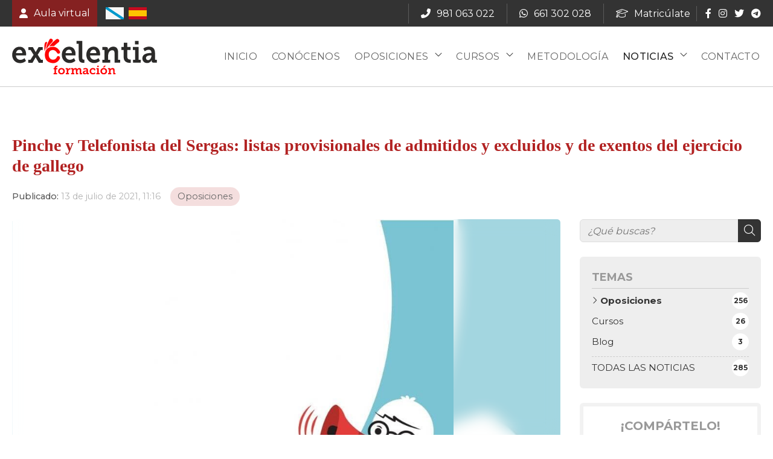

--- FILE ---
content_type: text/html; charset=utf-8
request_url: https://www.excelentiaformacion.com/pinche-y-telefonista-del-sergas-listas-provisionales-de-admitidos-y-excluidos-y-de-exentos-del-ejercicio-de-gallego_fb46746.html
body_size: 30655
content:



<!DOCTYPE html>

<html lang="es-ES">
<head><meta http-equiv="Content-Type" content="text/html; charset=utf-8" /><meta name="viewport" content="width=device-width, initial-scale=1" /><link href="/images/favicon.ico" rel="shortcut icon" />

    
    <!-- enlace al css-->
    <link rel="stylesheet" type="text/css" href="css/normalize.css" /><link rel="stylesheet" type="text/css" href="css/fontawesome.css" /><link rel="stylesheet" type="text/css" href="css/pull.css" /><link rel="stylesheet" type="text/css" href="css/formularioMail.css" /><link rel="stylesheet" type="text/css" href="css/comunes.css" /><link rel="stylesheet" type="text/css" href="css/noticias.css" />

	<!-- Precarga de recursos CSS Comunes-->
	<link rel="preload" as="style" href="/css/noticias.css">

    <!-- Precarga de recursos JS -->
    <link rel="preload" as="script" href="/js/noticias.js">

    <!-- Recursos CSS (precargados) -->
	<link rel="stylesheet" href="/css/noticias.css">

	<!-- Recursos JS con defer (preconectados). Se cargarán y ejecutarán en orden cuando el DOM esté listo -->
    <script defer src="/js/noticias.js"></script>
    <script>
        window.onload = function () {
            Noticias.Base();
            Noticias.Ficha();
        }
    </script>
	<script type="text/javascript" src="https://www.youtube.com/iframe_api"></script>
    <script async id="ShareCorporativas" data-target="#shares" data-buttons="facebook, twitter, whatsapp, copy" data-style="basic" data-showstats="true" src="https://compartir.administrarweb.es/ShareCorporativas.js"></script>
<script type="application/ld+json">{"@context": "http://schema.org","@type": "BreadcrumbList","itemListElement": [{"@type": "ListItem","position": 1,"item": {"id": "https://www.excelentiaformacion.com/oposiciones_cb11706.html","name": "Oposiciones"}}]}</script><script type="application/ld+json">{"@context": "http://schema.org","@type": "NewsArticle","headline": "Pinche y Telefonista del Sergas: listas provisionales de admitidos y excluidos y de exentos del ejercicio de gallego","datePublished": "2021-07-13T11:16:19"}</script><meta name="title" content="Pinche y Telefonista del Sergas: listas provisionales de admitidos y excluidos y de exentos del ejercicio de gallego - Oposiciones" /><meta property="og:title" content="Pinche y Telefonista del Sergas: listas provisionales de admitidos y excluidos y de exentos del ejercicio de gallego - Oposiciones" /><meta property="og:description" content="Lea la entrada Pinche y Telefonista del Sergas: listas provisionales de admitidos y excluidos y de exentos del ejercicio de gallego publicada en nuestro blog el 13/07/2021 dentro de la categoría Oposiciones. Buenos días,  os dejamos los enlaces a las publicaciones de las listas provisionales de admitidos y..." /><meta property="og:url" content="https://www.excelentiaformacion.com/pinche-y-telefonista-del-sergas-listas-provisionales-de-admitidos-y-excluidos-y-de-exentos-del-ejercicio-de-gallego_fb46746.html" /><meta property="og:image" content="https://www.excelentiaformacion.com/pinche-y-telefonista-del-sergas-listas-provisionales-de-admitidos-y-excluidos-y-de-exentos-del-ejercicio-de-gallego_img46746t1.jpg" /><meta property="og:image:url" content="https://www.excelentiaformacion.com/pinche-y-telefonista-del-sergas-listas-provisionales-de-admitidos-y-excluidos-y-de-exentos-del-ejercicio-de-gallego_img46746t1.jpg" /><meta property="og:image:type" content="image/jpeg" /><meta property="og:image:width" content="640" /><meta property="og:image:height" content="480" /><meta property="og:type" content="article" /><meta property="og:locale" content="es_ES" /><link rel="canonical" href="https://www.excelentiaformacion.com/pinche-y-telefonista-del-sergas-listas-provisionales-de-admitidos-y-excluidos-y-de-exentos-del-ejercicio-de-gallego_fb46746.html" /><link rel="alternate" hreflang="x-default" href="https://www.excelentiaformacion.com/pinche-y-telefonista-del-sergas-listas-provisionales-de-admitidos-y-excluidos-y-de-exentos-del-ejercicio-de-gallego_fb46746.html" /><link rel="alternate" hreflang="es-ES" href="https://www.excelentiaformacion.com/pinche-y-telefonista-del-sergas-listas-provisionales-de-admitidos-y-excluidos-y-de-exentos-del-ejercicio-de-gallego_fb46746.html" /><link rel="alternate" hreflang="gl-ES" href="https://www.excelentiaformacion.com/gl/pinche-e-telefonista-do-sergas-listas-provisionais-de-admitidos-e-excluidos-e-exentos-do-exercicio-de-galego_fb46746.html" /><title>
	Pinche y Telefonista del Sergas: listas provisionales de admitidos y excluidos y de exentos del ejercicio de gallego - Oposiciones
</title><meta name="description" content="Lea la entrada Pinche y Telefonista del Sergas: listas provisionales de admitidos y excluidos y de exentos del ejercicio de gallego publicada en nuestro blog el 13/07/2021 dentro de la categoría Oposiciones. Buenos días,  os dejamos los enlaces a las publicaciones de las listas provisionales de admitidos y..." /></head>
<body>
    <div id="contenedor">
        <form method="post" action="./pinche-y-telefonista-del-sergas-listas-provisionales-de-admitidos-y-excluidos-y-de-exentos-del-ejercicio-de-gallego_fb46746.html" id="formSiteMaster">
<div class="aspNetHidden">
<input type="hidden" name="__EVENTTARGET" id="__EVENTTARGET" value="" />
<input type="hidden" name="__EVENTARGUMENT" id="__EVENTARGUMENT" value="" />
<input type="hidden" name="__VIEWSTATE" id="__VIEWSTATE" value="h4sbwK8gr8Gtd0h9qBkQEBF9k+nFCBb6+BbxY3HGa93H8apio8Pm4UqJpV8mhSxncWExVRbMlX+9B/bhQyIQqDITNhyhQLuzeiUjaJmTw0/3kG9TKKPEhRODfi8qUvkZh564etV6T3L3LqWd/HuNEMT9aahcteyAZMXSaL5mrZQF9oLPokIZFbkry8XQCakevdsOhWyGI+mQwyO6k8jvgPY+BdyvAxy/DabCubrJI0ivkhBMch5V28Lqk3dCAGgRg6pjkg/cExHYvgT/Vpgz+iuIkZWVn2jRROQ46bDc2Lohmp9Sa0YUdXK2u8GiP7yumFY8rK4zsqKkeqS0xhI7amH1kuXX2lB3aN/dkrK/i2z8oT5B+VAzyo+JaqyIt8fecm2B2j8fVWL4OqalmnboQ7IXd/NyoigbzxH9crxJX3QN25B3PxDuYjvey24eSOs0JyHXNx00OujqdhmVGm/nP+uWLOMRFO/ExxmO2lzt/70X/XNbbPIfcJzpL1rjmPCwil8WmRoUWo/[base64]/iPOL8H4mv3OZcHmkToAgjpNgedJYAf+OTIG3oKay7bolh8ePuBZoC4JNWDvqvwLf8o/WMLPmChkSqsKFpCV14gXJ0M8mNoK3kQtrOW9EX9KsCuOUjp8wf8kpOdqeFlNfv6WNlrQ+7XVOcc3wiIAb58W17VGFYnPra0hkllEULxK7/3SsJtDj+vpOQ2UII7KJxYzu31T+Q55eQOGnSTnqkUcRlTfD1p0jb6uGOra+B9mCKpjHeUHKFVJtoHORuoZVUuhLlamdrmRZ0sdnwORkncEnhNBV+4lLrDWjQQd57aCS5N5xhtIrs2MeHU5Al+OlXr144LyOzQLN2dsYQ/ItpiZgyh16l7RD5uO21kSqmQcLmQm0ecyMEisQfibDBShS5/2nHjPJmXrGJGKObWsG0+OVQvqDKpXJ82z0u+OHDvuO7oQce/xH+EKGFbn243qNpPoVwovh0nnvgi7N1qYROtuCRiqmur6sjeb8ZqQ+ViSUotJNLej8tctK86I3DhRdEGEVZ4TGhisZ0hrsKe7f8fzUddp1MNo2cAXBHTtpSMdXaRcxRe4bgdyWRSBBeTEYcJMbE0iUIDyIH/8x6RyS+ZHzF9fJnEjzpAoyIujVFBIhTAHCS9vnAKQClaFbA2O2+JadjlwljnutQi/MWmjbcM9H9v7Di2uHBTWp4VBQj139zP1aabtFaCSKueS3kRyhQFIjCTjKkzjZapzcrQOvlvL562NYWmMfpFIpAt1F6ZSuLB/cFfQ7xSUBxJRkSU9LkAOZriXwgN+5/WvQ037n3oHtsY7JQcPxmr7qaKAH4rNJX8VqE9qJtHc15NChdFs5fCCCutGhRRkxj7pt/[base64]/KbjMPvTC0Hh8jmC0ZiYH3CfU628JcTaWx39F4fs2u+UR4jIsL80HRFrnsZFghHMW1X7WpmmDyiOVs6w8LKFA+8kn26xR/pvZY1K8itvhdPYMPkqCVZ0geQZ5lgct7NJ6iMDVgwy4CtgVQcnM+6rQ6Si6apbMDMmx9XcN/3jP+XEwrzqNf9emfTr6pkS7aLdK+kpGub6klICwxFfvos8EnjG59SMefbTc/aIU31H6MaAcb0oP3M8z4K7OZUH/JKBb3pZAaWu9O4V3qYfHfTUBgLaqq8iNKfL6+f2ixhrbj3CEo1GSciWfMxAQtmmg+/ud2a+YkvBZ19jdQGcHseR0ouhQ+w8WkGkCWDkkOoevKJb1pz30YYugkcocfLTpo4EtNAKXa+g8Cufdqfa1jrVJ7c1po5aBC2oQuV+D/464V3vzlaiSRJgQNTtQLUfRguaq3VDJCFy+1xd+5ocI5w1xT39gqftdEjj8ErGgDdwIR1QB4Bx7QAsTL4QUc/AdKcWgMxwM0pgZWy/SunJalWhITzFEvbr4P6RoXTX+MTw04VvLg3UttE6njb8RgbjIju8HE23k71EYXeDZlsI7ofqtVevA7XKGE0nu4CrrzP2oalyznujl0zP1fHS7xzMa9GcIm4M/+zOog1hyx+bTEcfrJKXC3XsenUoc6vx8AY4FXL0ytkWwqSQ4xVhISlyYp9KPckgYDWIExKUKzpo6re/3p+/txRdPBcUtX3TiH8G6Ni3CIiHJjTTTl3E0WtHVhseVTM8Yn3gVkI//Oe6cBANDKHczP2slnykTIdQOV/GcRKobfVHMKeVlsDAAsG8mybkyOLmiYet2cE+KdJ+mSCYNg89nZLn3ziRIV9GBeRxI2dCnKzXgdrbMlP6pwDrYJeIAOIFXNGL+4dgpyolV461igw+ePmPDShdZuhYxDgZMLbFGttzj0O4bqxcnEgXbkO2kUhcyqOtigau1w+r5zav7ONpv3tA44gEHMcWlWsTzpt/lGjUjX7teTsw/WSugFodPbtVLCfyFivJQM2TT/OzQxYfGIXvjSHjVxzeVTxgYqnc3Sz5RC9PxHlvGQ1QNSW+LOpVnnJo8eJFZrt7BfTdh2e88ue2rhfr4bGtSVWkm1KosStFJUAFUyKu+0g0eE5hgkDBEjA7FVtBdzhDDyNlmRvIbhIpxu4c61Fd/rcuWmseCokHIyPQscptEyuRYP8BlVTyzZw1nRxSLi+1apIPMGCoSD5iwDXLAnrwGgI3Uh/iW8gRLGQrqdVbtvdUHl5GfFPQdnazbP08qlMEYFbsjf6x829/H2Xp2RcQEItgOLMENU93qyDShznnkDHCUzn2EIhnHxV9qxYgPqTLFxafpGkhY0rHYjVAdEKlK3zoFAMWkLqHxioqzchPyx99mGxgLERb3oVdr/Rr6QYtu12kWwNbADKXZNof1cdA+TSbuhbpxT8OWSSAio3HzO20mndu/2fk0bTVHyt1R37qGclwby9HqZrZ3GFA8xrCmn7766oNajiIxb2JfEnEZ7Sbddgng7f9RLQgHOCS1ohfXXNXjJUzkZNF5aAqlCPIW+CgAJBPF1+1MqdtklVJe30JnWkIVVNVWXGX8FbSpFwG1xTiVd/YMLFM8jH4NvffMXgse+Xyk29YKf5Mat1CqaApWBFrXuQlcPR3PJm0b2/n+qwPLxYWgecI0/tF9cMYhpOj8fexAiSZLnh9yBw2SMDOeCDZkaXKirOu+qq6+uNp7VpydFJ4ugny/x9F6ZM7Wqw19if6WdZgcf5aCVH/qcP8kEKHZHPWzw4Kn3L94Q5LUrpWFgQi0cYzUO4scx5VmA/plXRxvlbSEDGRvtD6OVfljTgvg3pAKshUsxqgUhxeenlAlZJ+9OQRf/rzEctbAZoLRaQ18CKdKOXpPRW1jiwmBmDktIsls8YJvUltPhOclMorBXKMjSdxR3yOaEQOAflUux1hV+T4/JUElYa56+mUYr5zLAuweqFSJERbVKySOC585BDc95moCnBYMaxmbNwZwnhoeagaID0+kfOcdKyDVDNGFji0VdZFsNv217iuiAYJ3e/LJebd2ofyqwS3nTB37CYouwirb/3osmbjLacdgP5+bOiI1F7caeh5wZvDAFVQ+0GgZlI614AEHjw05xh1JlpXrkd9dAen0onWGfvmKBbPZ+7lx2ZcvWooFW6p87MCjXIRdZJ5aGTIfKCtWJmNUNNOHGjCptx632IyMEqX+H+a3Dtceap2M721zxKxBx7/rXjn/rLZyZUYXQqEpaXcpq50eSyOmTt1czvWrRu1gEDBPAZi4TSWvjz7ubWzvQLfzEJ1Llkiej3OumFmtoqXGAJ6Tvv5nv0El3+o/x4W6eS9vT68rxGPc+hCPEqDc/434VgB75iMhVtUyU1DwObwePM0n59n/maYfSIQDhU8X6jWfY46K8yt6CXvB1Z9tsIwI/rHD2esRtm5B21DguVEivcd4daamQnAIzHLHkIKhzRXDXhQj5/r8tM9hP3fTpKIrwd7C2HjVCD0gHJlVZe8QENr7JghADwQJoxi0+/1pAi+jAe6F4SNXkz4rinvVIYDGgCjzAcrZo+8BRcd9YZslWimbm2sQ9+1LXbg3TaTvtEBTivoBB23Wh7KydmdVZh+SyuLN8mN7MJQRhTxIoDU/vZ0l8OOu3hWYymwx36OOfTUWa2CNs3a+6h0TyszZaE+bntpd8HvCZCFDND/vLcnqiAJ9xF17+ZV84nqt7FRSKsWmY/hYOPTkIn8hwmWizCysbPXKHRVZ26XWK51FJqW91dokUi2ES8VlDHzUhOevtNWpm1Xh1A0OCUvBWvrFMSY+WVnWwefZ+a6PjL71iPeXA4cpoKsYDsNTsFtnKWHHZGKCQlOsnLncDXzQ/rO4GGmfDW6u17IQonnIYt7dgR7oPffTqzg2QGbpntTRwkBLW/XGlxiFaOJX+OKqeTu/JoMfFJSpYMrJfgPyxZtIKQVTTIZca4x8AkJ6aGmDnBZQ2kt4A6Q6yVzwCZqunWIqUaa4dleq8GJPyFqg7syfBErPrIjPapPv0CCKhQJ1HoEXwfsEGF8WF/KxN5u37wgaBC+FVMPe+opxwM0P2MwDpb8Pc+3CfB25RoeHgIKV/7e0WyA/OaTy09z7k4JOh3AoGuFrWgxdrGbs2Y2US1RhTDL9hh2Rbyx1KkhdlIaMZfaaXJao80G5t9RmNU6cJiOon3vtdsTur0rBzzcqaVgaoesrmBlgru+FJC8RuUV5Qu2k9eFl7WAHsSTM73Tsee9xDMDAqoiLVbRKBdkAQ/kv6Y68Gto+OtrpfNuYWFr5pqENZWwTBP5RHri9pt7Nwelixpoeud5Y1NLB7maRsAXBgLNIoD1OqCSorQOnr3jYfNDVTG0Gy7W+OdHGl6pBr66Dh5xiCpiLMMgsZsfjrh8zSzlYztcYuCLBAvK3gSqDaLl67ALU+XE/Jw9WdGAFifhj2uyRWrUFlpw6L5azljIf+uQ2QrBK93V5/Ormz+91f98b9zIx6Pet/[base64]/[base64]/0BBDm1FJtM2Xr6qdKz14h5eDq63RJkpOVYZZOBFtgYHESB4wyV15ZSKSLI+q/wuTboV8so1JtlpdCJ2PrSFEhs08/DtQJuR5tSxSi33DQJA7XC+Fgv6hWKD8eK1mNq6tBXapZEkePMOetNB+9UYCRzNgQaE6r4Je+sURGZhzd/m+0HEcxAZAfPNVCICHS+XgrCcWTnkQbBePpNLIlshX5WzWkxYG9nhYLuGoC+Lziz47nnoeMGBpuuRZ8uaHzq0XAjvIqOCc/qA83qtxEpPWrGbQ4c4KY+7n1HIYGGwC/gXRQIMFBLWOs4ARtcTaOymHyCOCPHkAX7ztbcyuXOWkdM1//qUKiSQWDyu5K+vmhoOTUWVcdkMZagqamUoHU7U0lZK8L6obHFEH9juYOk2OnCejnX/yYZf6Nh+rsuzcikzWbqOfxImDhvJ4bWI28Z/umEonnpmwHCMp/u1UYAQdUpKVh4lwfQhkLLgEbxzVz+twGJ+6ZsDLbvGKqnjlKjHowx2YRrKX40zBwMf3R3qC2fX1tZ2M8cHON6TE2gokJmZI0uCPG4up7v3Aot8YI+9fGc8gZL/4tn2p82Wg7V5RhszU7a8HjLMeSB8Ikd0faXBBi4BPt9AAfXJ7DFfeo+18rO1gQ1Br2u/pI1OybSLjHESSUuG3+uczjriDHMPfEGTu9cAbeBbDsW/1WhYwJU1WVIFU8v6OnfrkIrt+p0laFmJ4raYC+t5q/vdQxtoCCkB3OUrv1vRJBr50qgs9XyuAqdN1OczD230AqZPREIgJRWv8IBdk2ViywdrroFQrEYV0nvuBPGat8j0/pd0SIrSo2jBk0hmGNzE3nBJXx2OHGBR2O4Akq3E3SRxC6XnkVy8RRdJUt42NVMKnw9SlotuEmGgNq/HVZ6zQYrUAKadTZldn32CQ9Rm+y2rnd0/FE+53C6gAd+Iw7eXd5Dkj1gL+KaOF3wczU1Du96UuWhjIt9/pmHpfvszr4it3gqwa3l7i7PeXFPzS2cnfYTb7AQLpyoeYF1rqOigv7D4ulbU6r+wsNTMzu13c8q4FUh5vQZirXqxVQy/xlc4jd472iZvE9iF4BmKXPKuIUo7V3zfG7Oi7QnWnx5ttuaOJ4Jch1O68gzFkZJz/Q0/ROlLFH9uBzKnKnCfi2LaF/GAE/USOmBjIx/U0fbWRl29ObMvLYSufwk2ISy9U/e4H7Nz/QZ2zVRDxAJ/qOTlFL3S3ofT7HhVCWlpQfwqw2WnpmEGNv3tcsKwGidFkCb6mQ4xpZTGo4seUSqZq9MFSAr52iuQxJiMoBNWtuLFu6NjlUC6F4Z5qL1d/iFtq6BJE0rZ4dvYlxoQgZtYZssugTGCNMoZPzslEA/s11t/WVVuBIERI98BkpcvLGvbgRTPNOtyIDAjrKSwqovjnA/oAnkSJNr+2F4RIPSal927styyXHqujtrdZS+g5wQlUVIRt8nKEyJPvAtIpLUozVCEO9OVMUKGr1az+sRJdoFN88Tw56tXouGel481z0YCXF8AxKGb6kJrRXm7zXW87OIGoVQ8PnTvRdOe3y9HBSSD/anS1nOFHyoHgr/3/qqiil95nOm6pl6+UT2/SaV043y7q1bq8SKMvAqEtu/tW6qWyVDhvt+1GGbyZpHPT4kcJaVH8cl4Bf80Zl92c0KzCSAWwIpQ5doHEJSCo+DTHHANCNe1yqw5pSfXw5oMNIRDixOS90GpR9K5OLBNtvsBui5ghUZvRO7pCMrJa9tqm3BfcxnYFEiE8sTX3E2oc2V+KfcfRVueJMB9w//2hyQ0LkXgT0/6+xKhYHDd+c9uwUUtm3Xxv3E/J5cNGZHd3X8sEcF8QgnSm/yX2jVHtgpNexcVavD0OW2JmtNJfSrPAcxnkgWxm9N7mqZq9VQlfapzs4M3Z7l5yrgkjRDShGNltwXr+0P0lSvKGZwAHnfsw+aiXlDnkO0FZLdayV4OORsZke/Frf0NjOVd5/OZQHk4SX2ipXJBPYehio0H/dXzk+XETHgG01shfLW0N7xxPwviH7umihYKGBbsnd/MhGkFGaFub1inXDT1IC9W3iO7Htpzh2wkae3bC6Bpcg8dqn1euApQ3WVCM/qprO3rnBoSeaeYqtaNFPcjcxnqXl5v1Soq+NJukxYfMpb9T5iEkJftL1+A+a96doQ1mJAgFlhyNkL45MD/IxtHAnkqeYbakgCos70U3gfTA4iWD9qhfMDsUAa2a14bx555oMkQcb6xn4sGjrApRu52ZFloFpNVJDrT9zMsO/GSwKxPbQF9OeKwdK9AZ/m4chWNuor/t0keVqnTw3VM7Zfav5h/Xbiqz8oxeSpZ3HNbOeYVqZ2t4+fT/deOb9jYWvZMehnWlZnozVaxo8XJsjImMNd9mkdhg+j/G7RzDWBj/dryJeCPsqurap1fX6JklSD7E9k6o79GuWi8ORRSLpUCvk6qhEpdMkrBKDsY4ktRX+GngmoOpxXaqPgCx2Zqj0ZJ54BqpAKq/aU2ke38DjKP20Tqy6phHbhlHpinKJP73pLcjWfas6RKJcz5ARtdjGm7iHxWGbT2r3Bropu0IUNm3k65WUTaihKclS448w4CBR082flWkXsUH+1ZjSvE4Eboh3d39GYR9lTnd/g8F6myvh7Vxy1S4P9Xz1groGR9e2YTQjhzXWsXfNn61dKqxc0tcYcc5xpOJ1ZvlTW7QTQFO2bfCTWEiQgI9EssoUPxUUlRHSBl0fKfv+M6wFVtL2/Pq3qLSgaRhYh32787rRbiwC1VlU9uNo6N8nw/a/n+k0/gddy5/MsVAkcHpS5+d4kFHHISaYag1oYpd/ZayOubpGUBtLdUUQWOhbIvjSc18ME+eFXytEu+RF4+L33ozlZv4CYrnHAl2toojvq3BIS4LeWs2kAUmq9vMv7QjKk2ERY+3md3nYFr+5wPy3ydsc9SNSr+nJHbLKS++Z2TjSj4qSLPmEnT5KqvwBnvPNRfNrlDJKRDaNLh8C4/[base64]/AMpNg5QOKSzVOXsHxIGAffqco7iZAXHL94eXwdQM3bTQRBqaNDkiSt0xi2clB3hIX/rAQSWvML8UvrKQUjA/PfrqmcA0GP67cPaKe2VCmJtLqOwylx1ZnjWWaI2MM08shsSSoDP2x8rf5BeeUGXbKcaoeGVN5pzcDrEy3Jcy6ADO85xLibf1tJ6/n3/mAy+SUVasEBf9HQWUCaTvxPHlxuDWoTbx7HbjAN+ZpMmUAfMjSmNwzIhCDsYguLjrcRBhIe9dnFkIfyNZrdhXcKhcX5BybsEDlXduDYgJPFwnpZeEirQ8Vi4/QBoaGtFk4ZyE5KwkT+uFn/LbHWvICAC3/otM/[base64]/1KBZIlvCjEnTD3Bh5ukCzy2RF5oUqo86Z/PBcVGUlAv9AxmOlc3CJHMyceyFjU0OdEjZ/z32oRZ1UUA1jC43vKwqaPRUgs+Fj/+ffNszESC7WqvQN//SaxbJtRPcWMt3zPvzj1t25n93PYAAYuVQ/ZkRqVabZ0Q2dVF8Zy0cKLk41rHbhc5B9goF7SNz5zTo2Czq6nTkTLEIU3/gKwjBfa7yF9ljLWMxGDsCHu3TzNpXfOg96sXGS6tW0FYZmmrVypxQBrHDiX1VjeccbAeVTpphA5Ut4cbpblsFbjMVq7b+NI+htx3iJ5jYi8tQbuK5RcPuU/KsYOvc4mi5UmS3GK3ZPfUtswqW/[base64]/EpgFO+N6snDl//Plo7UtMKD7z2SXAwrNZ7cOouYgDUk+LIM/6cFzgvd+b8PT7kdgChF4YJ0nx8g8vuLIORH3Nbko0Bp6as0DTfoAWQgE1V9NCFyUTiDH/pkmRBkzrSYVPPPRfcz5nOPFsqkXqYSPktQzddlB5v7x/NNWMLObkfi7r6Lh2HMZOX9h4tlpcRi8V90PIlFsf048W2QgA5vgfIILZ5oDrBZY9G1n4z6I1GXyBCTz2zVrH1Ykl8bbfFna8BhlK8CaZ7EmRZZpA5JMS49/ClvhscGrpzk3+judAM3MBiGwugHU86eVicl9P6jxJuEKPo+x0B/pyF7JpV8A3lp2cS5/bsIyaJY96CmVWGNHD4nBk9gj0sNgIf2o4tm4BhcY1JtsAH4kDVDX6MLVJuemDsokPOK+hjgICFA1c0cyg13BM+hcqtInTNTbJvr8CXSw4UiBvsZgFD2mIlv9xAKZILAIrifKoim+BLyj9kR+ly5c4zto7Z/wWmJ2/kTmR2BtbdB2vBLSHZLVJtbYQgAQBbqRwPF2DusCUyzUDZLiFB4D9nm4KvFTiv9/F8duNbWWhjaMhkEMRWC/maitNTNQV+9wEROat9fQ3ObpXJ4JnpwhclrDaNpBd4ETQGB7AmWnY/nKSo/ybK/S6DD8UZA0uylu5AKVQZM4zTcL2hfKam7uLHM2oSZ8opKSf0HPorF13v/Owjm2TU60zvfi0Bl1V6TmzwvmBpF2/[base64]/MEvjQOJd9Xmmt5Jc7wSaH5hycfttHTqBlQhOg6pK03x0MMvB7dpzGrBUbIfO0uVaQnf7kUNZR/brj2qQvFjwLD//Q+JsGSNZpWJ6dUTYlMLCm+EK8/4R5sqSzF1JogTlTojPLAQU8K6hNSxpqSfN5VNkMqDX4clNW3sG/npA8wIHY3p/u9uU236dtjTc5EadYekUekLHGX5y/2AKOPyrkodcSSGUP0GqZG9XNb8qrCnC7ymnLPkAgyxl75cnWHQJ79yImWl5abaNIVQsP5s3Bz3iGsWFW2L9CTzbnUmwuRZy81bF58JQzn9B0HVDPl++KEoRnS9JxoLfq9P/IlTzTUN7vtrhu7EZt4kMQjegS0hQI5ukp2Cw+8vEG2epWMZREVrXQ1qWdpC/7bu6JEFCp6fopxzdG4CjZ8B9lxagce2I36H0Kg9e+GHfwyxhIBM9j/+o+rks7yKu9jOe1YScdqd0Ip4uCL1ACrNlJVa2siOu3S6/kONTOQALSc5+Y//PT+NZnfmJPr7T48bug7wSQRS19W+Blg1M1sje9PcIw0DestqMWgDRgpYAs+YSV9KAR4r6xrz9S8se/80nUyrcZ3y4XtmEZ5Ayg1X6s2Omy6ZXk3M22AktoWqkOrtw5nM5aru3ZDVr7sV1KnMpAzyIfEnvswGr2Wv+O91XcRgLvf1xJkiQC+MvQOe/PyHUEMVPtJUeWfcOHlDqeGaQe/9jedRkuUVciOCpZlqwvl84ioyBUEDqV7blTkdivqD/kwUjplsAKT+T7lPHtrHSv1UK9o5XUun4n44AKEMTDY4k5nYjwehpzky2mHZh6II7ADKZtN7RmR4fIJr5l3VITHj04qFfXnnqkUGt0fdCtuj/lAMhLXlS/25TX4vhNaJW0qGqSH6KZKblvzAaQdda733Pn7zgrVA+hxTxU4/uIqrKnSxVO8EOgFWrTtoLa0jxkSMKu7Dop70657VUyZOZqdxrNglKdpTdWyzeEhVGmSh6oBjBlpq8Nfaj+vut975r9tJO8DwrEQ7J42vcM67m32dMOT0YysCA2QmYG+X9apPPC4XzgrGcUlrdlDPhA6kI85ZqDDi/6ZP38TghkI71pN98ZWHbUKPtitfy8SBURptX0UGQ2qCSjyQ05leJkH6IbQmXvawy9wITVxTY/pw7DVQ334o6vHJeJCp0MJtw6mr1TNqosbl2Wn5tcwc1r3VpHZnnoXXXLHEIQ+Ueg28ThOX5VVpXHwnFbk6oKQZWznDcgK5eCx5/fwwVbZo9L2TboyVpDhzp7Uad0P1+R/n3xAjBz8qw0aZGtl376LcoGTaQ1kQ6SjefPeMMB+Lj4cZQ9TiDA/Xdw570iFEfvGnvNEVz4PLqxPWq2deec2SrE722Q58Dz71YbLa3bzDQDEj7VRXCj8sac506lAtKQErOAE2glivblwmx9rSY60aVnVLULAjKoWn36VTB+JCnwpO+r/6hMYVb1UdP6DyeZtGwvNFpXDTyiP159IL5Nr5a03nnH/jumCk95ww7PPHIVKBpju5YN1+qEzaAkEYqzyjPhh5Vidq2tb63fu9Zlv7LRQiBtm00p5U2asOv7LQiUFmUoNbB4wE+5++j2SxVlkPrZxx0ww2ubeOXg0lBYUys1l0VsYgI2OnUlucDVvBOyjKB7CVLVb7T3aWzX5odFdwleP3sag3DaaWJ0GOe1xOedCu/etrBZ4/OLQabDEgFEQmAVlEGtVdKixwvkhaEZz7mG1D2tx+ZOwtv8gfSFNHEalnUy71ZJ/[base64]/r0qMa9tOAOIn/6/9xZjf6wGUT80+8oMHJZ6S1XMyzbkEvi/ecxtBg9Pm05n1kTItxrcKv7zREPVxvNOxyPkaqCeYs2G2zGDk07gifaeSn6EhJa7f/jY7FkX/+4c1nzkhPxrk6dncb+zanAqAv2YhMeBOEK7vjdaDxYLA5jMyx3/ziRL8kh4zs87zTSa9f5G0h3UCvzRstkaafzzqVJGdtS+qvXQnwxs3iF/jynbkTqjpTKxlQrj2Y/G+iDZmsxJdUUiBXSS6IhA0+Ua0PwMO8CLjG5XTkWsGx4iZH6DUyisA/wf7u5GL51JzezctfDH6pU3mmLbMfZisbp9pZ61c+G56Iy86Yz0ao0dJSls4StAF78L5ZyYbfm65aYXzUsHgWZCWGiOGBha7DyXPktm+aX7Y3nSr3Jp1bSDrQY5o9bIDO41V7bRK+583gyBYA5NXnVG48rOWlIqS4xYLEq95n1mvF6os3Zot5UU9t2dcpl/fx74yIjNCii8J/[base64]/5DvYhV2MXmuuxoZa2OkDyODINaH7B0yI5cUdjIc3gNIJxlQ5qt2EdhfUuzjwtaje9PUYdjxt2RyX9iVaFV2f6RbVOyyA+ofGjYvwFLPvU6GqR1rUeEz7ZI2V5Y40sIlBOgj1TiP1OEGDiJzN8wzC2On9ThTO0oecDN/3WLMMG9PzzbLa3qdPfmfHcgmf7c625xpfFCxpp54SnL1E/ttM02WuHZYH3uU4MYDTyOabDxOoOneumCEZPclcMFbDPIpuYZ2oRDEDagplZZFwU3Hn6ZIfOETF9Pzl0BC2KNaaRVmYZiPculcZQTxtjasV2QBFhc8MwidGai5WcRK1QwW7VA8n//jIcf57BtjfNRgGi7N+IUpPFvakzDeXNASjBSXIorrpsKrhjJ9/RNlsNKZEmMU+wgPLYM4i0uDQ2yyWZtAk6inVL0gEjT3TtWEc8LzCx3asT1Jad29JwPPxZSxmlsCuKX6jQCHfy/+c2ueW/hoV58oQ1qQ+Modq2Rl7L3/89qrQ1arv6hbJBzYgq7cHM9muXBBRHq9b2O+jys1vsi6xwrclvZF1sdTqDFbklm1CpYhD6HhWw/[base64]/aaH9lFz34ed/2oOtvI1izkUl5ODfiIKyOEYYmXbcDpkxAKjApurjFyuTnjGii3tm7beXIe85q9b48ALCrQHl/AobeGpGQKsie86uOCv2NQlzDV/EUgL4uSaxas5aR2gvdclz1SXDkeoFnk9RFu0Y85paK3sQ3tEFteubOLFsNMdKv+w1+Bp0iwQAY4Icl63qfVNYz/IqSQWQEQ++ApX3G4QwIO1FGnmlYYr9twwvk+OWYUi9Jza/8sCRs/zni5UBYvW+5lIeGB6Vgpu5VQuW8HTEeM21iUP08AWkcFUiMiHydUoD4nG7rx14tNGWBgnZlf5U9AmZj/iasA4C5j8JaMGPzQmTn09nl/oKCRWVvBY2vI0i2bd/tLY3PHIO38vuyksmbI6oBxgyDfWrLjpl3iqKUKdCkqs0EY5lMWLO7YEbSrlmsx3LkY14zDkjTxzxYkW27TX2RYQFiGaUxwSGekskGeqwXkvNloRRB59eQQoWCO7RZeHwtOXJw1CCP/mX/xT5ZgvtNZXD++tlzxTDNJUKEtnJl5CkH8CszQ6gH3LVoAMpqXOBgnkJH2cETzt8x//f7/1ceGIoMIoIp5fVMeZumNUGPjBJiMFO62I3a31lh38tm4ZrhGDEUPEn4lA6rcnRvyxkb5nB4xSGagCfuuHYb6z4vgnxBpqr2oOYMW+zYLvuG7ZkPffg7gnLElcHoh2ZZduc4bw+58+55L5oldnUjxv2m2G781XuizbvVt9GHw/ua+Nt+r4UqGQrt5UTwrsiHpTUL8Lq/IJWv/93SQWn5xwV2xmz324QtLznjDpbw0vUwKBvsQtZRWFsfgkOoaUrrMrB9udcuNI/hN0Xn4ph6bebxd4X8bor16pihf4/kXdlioaamN5mFe/gso8DtkQP5OSzvT+NS8CChkntuThfuzgkOJqV1xy7Y9u2McTUJ/[base64]/xrgkUy/txJ4S7dvfbeqjK+1ugXCmsm5fxk+IecRpAiZ4frqtnjPdq0lRRgMvcIQT0FuhOIdx8p/MLTU7muXWtzLiu9lBhCZ7LgRI1kIKKOFoy17/MM6myaD5CCmp7Zc5t1FgSFQ0+9Nn+JCnIP7RaZz+zEsRQOiSkytAFlVU63eCyCHpvwE8OKsdAw6d/[base64]/0ENn4rDEIqih8lSAmlyVx2azvf8eHEQaeQsNRaewHR0tseiNZre+Ayqzx42uuVGPq1WfdXxgsitqhZVvfn/qvy5tLai7Sh8ijGOpXXh3Zd0A+n+U2yX/BngzWefqLoevOG0fv65NCIHqrlXMULcrcbTg6+O9ZGjA/esfmrqp+D5bXVtplAFiImMhEKk9+EAKf3eTwr8+I/PuxhYXwjBI8sjl6JizQYCgrlVh1VcXI70hVIDrSeI9PY/fGx85dP0sGJP6OGNRSI2Bt43R0SqIAMEijRDx1NmSqkJdSCmmHswrR00W8yWYNjgXIZRRFfiEtUj+Mzw2OraCzVAEeaSvY8s6urXm9NQJWSc/LMolrCfZ8Wbej1QcAAhuI88Q6QULeD59yTKrkkXPrzny5CDkpvMPxPW5hmuUCUZeRLOLjwPY+XDhmXlcAd02IzyX1D7krbn7EVy8agiqqpM0GumXSU5dP5EFO/xGuObT+KfR5dRBlGhQwwRMImuevbX645UQtm1riIMvTqYbS3CNFE1+fpH8ZW7OPmbZRB7fg6/Uc2P8xETAH3AfyjDvqsIWZaXMHaxegJ2keUxRHHr5WpRBS1m9a0KXY+caprllcRh4yij7j7wSJDGp8HPR8psoGb+YRBM5apvpym8TKAJii5kvlJpheOZdvtG4WJ/Hei4miz/CqoTeiUiVUwG+TIkOHaxo9tKcCmwi3gk4J+ETlZ/0tci3nJZGcS76uYjp52WrL30xF57NGn5UD7FoSXVFwHE65Df254nR5j9dxIsw4BTZPm1F6DaC79JL8GRJAbuQ+Wy2hWeTC9p47n/E8VOlCNeZ/VgPSj5hKKDC0TkdI/G4V9zCAtlTZWjE6Fd5ZpKCJnoklPcn87QkDV55hiVOsbVIrzq/X3i7Q9f6GrszdcR6vmgHou8jVaSyCe/qFh9CU7NLCwKi7dvkxs4P3ZsZPkeL++8Ahp+sd7vjFZ7muSVvGOZbs+weX5DZVeAwpEoD/gfgTgluyGHuCQ5IZC/2GWN74DT7bMqWeY3RseJQVpOL6WbcP4lSzr7amDlO1BEZdmzWJ9LkyYUbQznjsoXp1qZjPIakjIuWE4K+xUMSXz1IQ4+SRNnNrOaI3drzwmxsWk4Stbd2G+bvM/f0VLFggVWmRbInhlZL21OcHoOHjl4bKMKpBg3ey5n3a8FPUGgwsx3tOa3XEaKp+mOyuFV8ENGGoLuRGMvoKfZ6La6i9QYbjzXmsuigkrrMBXyfGvE3DR+AH0ZP2/9VZ1BmngmFoTSEuoOMRIOejHhRBu9g/D6B0e39VqaJHZ0FEQnpQrAqtNpYr3Dzqz4e0TuiMY79QU4HufWWcC+D4rQg5a2hWIJ4w0Bh2lpeQnRcpY29ZqPj4Kpg7mol+mqNDZy1G0LPIYFZIGvV4w3eSygscAj8m5f+PINcRFxYQT0j3eWTa1jL/S5jVgF2V/F9P/iIEJLJdmzql5CUPR3bcCvJoZtmYjrZuYzouV+bPkaotT+o0L4TARhcLyuPEllQnzbxTfQPT9gSuEvGKa/qzBlJ5Tdha/P5/7NkrCHL8mybjXYXL4VOuWYKWbXHAx44h2Nq5MXGUJcNFNzfxVIssgBb51Bn2OfOaWA0jNRLIDyLM+eE8noUnHQOszmL2rwnTUqaGGFzU7xj0FBXOel+520+1wHjXKN9O4r+3yo+yXRxtwI/fh6146GnKSZ2PFr9N++N3OLw2hCM=" />
</div>

<script type="text/javascript">
//<![CDATA[
var theForm = document.forms['formSiteMaster'];
if (!theForm) {
    theForm = document.formSiteMaster;
}
function __doPostBack(eventTarget, eventArgument) {
    if (!theForm.onsubmit || (theForm.onsubmit() != false)) {
        theForm.__EVENTTARGET.value = eventTarget;
        theForm.__EVENTARGUMENT.value = eventArgument;
        theForm.submit();
    }
}
//]]>
</script>


<script src="/WebResource.axd?d=pynGkmcFUV13He1Qd6_TZJwl7hJEb-VQ5TOTEu4Fe-IHH_AjkJC1F1HFKgh2acOm9YB85VozlHade9M2usCqgg2&amp;t=638901608248157332" type="text/javascript"></script>

<div class="aspNetHidden">

	<input type="hidden" name="__VIEWSTATEGENERATOR" id="__VIEWSTATEGENERATOR" value="3B56E84A" />
	<input type="hidden" name="__SCROLLPOSITIONX" id="__SCROLLPOSITIONX" value="0" />
	<input type="hidden" name="__SCROLLPOSITIONY" id="__SCROLLPOSITIONY" value="0" />
</div>
            
            <header>
                <div id="head-info">
                    <div class="subcont flex-bt-c">
                        <div class="head-info-left">
                            <ul>
                                <li class="aulavir"><a href="https://excelentia.argosgalaica.com/" title="Accede a tu aula virtual" target="_blank"><i class="fas fa-user"></i><span>Aula virtual</span></a></li>
                                <li class="idiomas">
                                    <ul>
                                        <li><a href="/gl/" title="Galego">
                                            <img src="/images/galego.svg" alt="Icono de galego" /></a></li>
                                        <li><a href="/" title="Castellano">
                                            <img src="/images/castelan.svg" alt="Icono de castellano" /></a></li>
                                    </ul>
                                </li>
                            </ul>
                        </div>
                        <div class="head-info-right">
                            <ul>
                                <li class="tel"><a href="tel:981063022" title="Llamar a Excelentia Formación"><i class="fa fa-phone fa-flip-horizontal" aria-hidden="true"></i><span>981 063 022</span></a></li>
                                <li class="what"><a href="https://wa.me/+34661302028" title="Enviar whatsapp a Excelentia Formación" target="_blank"><i class="fab fa-whatsapp" aria-hidden="true"></i><span>661 302 028</span></a></li>
                                
                                <li class="matri"><a href="pagoinmediato.aspx" title="Matricúlate ya"><i class="fal fa-graduation-cap"></i><span>Matricúlate</span></a></li>
                                <ul>
                                    <li class="face"><a href="https://www.facebook.com/excelentiaformacion" target="_blank" title="Ir al Facebook"><i class="fab fa-facebook-f"></i></a></li>
                                    <li class="insta"><a href="https://www.instagram.com/excelentiaformacion" target="_blank" title="Ir al Instagram"><i class="fab fa-instagram"></i></a></li>
                                    <li class="twt"><a href="https://twitter.com/excelentia" target="_blank" title="Ir al Twitter"><i class="fab fa-twitter"></i></a></li>
                                    <li class="teleg"><a href="https://t.me/Excelentiaformacion" target="_blank" title="Contacta por Telegram"><i class="fab fa-telegram-plane"></i></a></li>
                                </ul>
                            </ul>
                        </div>
                    </div>
                </div>
                <div id="head-cont">
                    <div class="subcont flex-bt">
                        <div id="logo">
                            <a href="/" title="Excelentia Formación">
                                <img src="/images/logo-excelentia-formacion.svg" alt="Excelentia Formación"></a>
                        </div>
                        <div class="head-cont-opc">
                            <div class="head-cont-opc-info">
                                <ul class="socialmenu">
                                </ul>
                            </div>

                            <div id="pull" class="hamburger">
                                <div class="bar top"></div>
                                <div class="bar middle"></div>
                                <div class="bar bottom"></div>
                            </div>
                            <nav id="menu">
                                <div id="close"></div>
                                <div class="cont">
                                    <div class="menu-cont">
                                        <ul>
                                            <li class="selected"><span><a href="/">Inicio</a></span></li>
                                            <li><span><a href="metodo-academia-oposiciones-coruña.aspx">Conócenos</a></span></li>
                                            <li class="submenu">
                                                <span><a href="preparacion-oposiciones-coruña.aspx">Oposiciones</a></span>
                                                <div class="panel">
                                                    <div class="panel-info"><a class="back" href="#">Atrás</a><span class="name">Oposiciones</span></div>
                                                    <ul>
                                                        <li class="submenu">
                                                            <span><a href="oposiciones-administracion-estatal-coruña.aspx">Estado</a></span>
                                                            <div class="panel">
                                                                <div class="panel-info"><a class="back" href="#">Atrás</a><span class="name">Estado</span></div>
                                                                <ul>
                                                                    <li><span><a href="oposiciones-administrativo-estado.aspx">Administrativo</a></span></li>
                                                                    <li><span><a href="oposiciones-auxiliar-administrativo-estado.aspx">Auxiliar administrativo</a></span></li>
                                                                    <li><span><a href="oposiciones-tramitacion-precesal-estado.aspx">Tramitación Procesal</a></span></li>
                                                                    <li><span><a href="oposiciones-auxilio-judicial-estado.aspx">Auxilio Judicial</a></span></li>
                                                                    <li><span><a href="oposiciones-instituciones-penitenciarias.aspx">Instituciones Penitenciarias</a></span></li>
                                                                </ul>
                                                            </div>
                                                        </li>
                                                        <li class="submenu">
                                                            <span><a href="preparacion-oposiciones-xunta-coruña.aspx">Xunta de Galicia</a></span>
                                                            <div class="panel">
                                                                <div class="panel-info"><a class="back" href="#">Atrás</a><span class="name">Xunta de Galicia</span></div>
                                                                <ul>
                                                                    <li><span><a href="oposiciones-administrativo-xunta.aspx">Administrativo</a></span></li>
                                                                    <li><span><a href="oposiciones-auxiliar-administrativo-xunta.aspx">Auxiliar Administrativo</a></span></li>
                                                                    <li><span><a href="oposiciones-auxiliar-bibliotecas-xunta.aspx">Auxiliar de Bibliotecas</a></span></li>
                                                                    <li><span><a href="oposiciones-subalterno-xunta.aspx">Subalterno</a></span></li>
                                                                    <li><span><a href="oposiciones-oficial-cocina-xunta.aspx">Oficial II de cocina</a></span></li>
                                                                    <li><span><a href="oposiciones-auxiliar-cuidador-xunta.aspx">Auxiliar del Hogar/Cuidador</a></span></li>
                                                                    <li><span><a href="personal-limpieza-cocina.aspx">Personal de limpieza y cocina</a></span></li>
                                                                    <li><span><a href="oposiciones-bombero-forestal-xunta.aspx">Bombero Forestal</a></span></li>
                                                                    <li><span><a href="preparar-oposicion-psx-xunta.aspx">P.S.X.</a></span></li>
                                                                </ul>
                                                            </div>
                                                        </li>
                                                        <li class="submenu">
                                                            <span><a href="preparacion-oposiciones-sergas-coruña.aspx">SERGAS</a></span>
                                                            <div class="panel">
                                                                <div class="panel-info"><a class="back" href="#">Atrás</a><span class="name">SERGAS</span></div>
                                                                <ul>
                                                                    <li><span><a href="oposiciones-administrativo-sergas.aspx">Administrativo</a></span></li>
                                                                    <li><span><a href="oposiciones-auxiliar-administrativo-sergas.aspx">Auxiliar administrativo</a></span></li>
                                                                    <li><span><a href="oposiciones-psx-sergas.aspx">P.S.X.</a></span></li>
                                                                    <li><span><a href="oposiciones-celador-sergas.aspx">Celador</a></span></li>
                                                                    <li><span><a href="oposiciones-pinche-sergas.aspx">Pinche</a></span></li>
                                                                </ul>
                                                            </div>
                                                        </li>
                                                        <li class="submenu">
                                                            <span><a href="preparar-oposiciones-ayuntamientos.aspx">Ayuntamientos y Diputaciones</a></span>
                                                            <div class="panel">
                                                                <div class="panel-info"><a class="back" href="#">Atrás</a><span class="name">Ayuntamientos y Diputaciones</span></div>
                                                                <ul>
                                                                    <li><span><a href="oposiciones-administrativo-ayuntamientos.aspx">Administrativo</a></span></li>
                                                                    <li><span><a href="oposiciones-auxiliar-administrativo-ayuntamientos.aspx">Auxiliar Administrativo</a></span></li>
                                                                    <li><span><a href="oposiciones-auxiliar-bibliotecas-ayuntamientos.aspx">Auxiliar de bibliotecas</a></span></li>
                                                                    <li><span><a href="oposiciones-subalterno-ayuntamiento.aspx">Subalterno</a></span></li>
                                                                </ul>
                                                            </div>
                                                        </li>
                                                        <li class="submenu">
                                                            <span><a href="oposiciones-cuerpos-seguridad-coruña.aspx">Cuerpos de seguridad</a></span>
                                                            <div class="panel">
                                                                <div class="panel-info"><a class="back" href="#">Atrás</a><span class="name">Cuerpos de seguridad</span></div>
                                                                <ul>


                                                                    <li><span><a href="oposiciones-policia-local.aspx">Auxiliar de Policía Local</a></span></li>
                                                                    <li><span><a href="oposiciones-tropa-marineria.aspx">Tropa y Marinería</a></span></li>
                                                                </ul>
                                                            </div>
                                                        </li>
                                                        <li class="submenu">
                                                            <span><a href="javascript:void(0);">Universidades</a></span>
                                                            <div class="panel">
                                                                <div class="panel-info"><a class="back" href="#">Atrás</a><span class="name">Universidades</span></div>
                                                                <ul>


                                                                    <li><span><a href="oposiciones-administrativo-universidades.aspx">Administrativo</a></span></li>
                                                                    <li><span><a href="oposiciones-auxiliar-administrativo-universidades.aspx">Auxiliar Administrativo</a></span></li>
                                                                    <li><span><a href="oposiciones-auxiliar-servicios-universidades.aspx">Personal de Servicios</a></span></li>
                                                                    <li><span><a href="oposiciones-auxiliar-bibliotecas-universidades.aspx">Auxiliar de Bibliotecas</a></span></li>
                                                                </ul>
                                                            </div>
                                                        </li>

                                                        <li><span><a href="oposiciones-correos.aspx">Correos</a></span></li>
                                                    </ul>
                                                </div>
                                            </li>
                                            <li class="submenu">
                                                <span><a href="cursos-formativos-formacion-coruña.aspx">Cursos</a></span>
                                                <div class="panel">
                                                    <div class="panel-info"><a class="back" href="#">Atrás</a><span class="name">Cursos</span></div>
                                                    <ul>
                                                        <li class="submenu">
                                                            <span><a href="cursos-formativos-deporte-estetica.aspx">Deporte y estética</a></span>
                                                            <div class="panel">
                                                                <div class="panel-info"><a class="back" href="#">Atrás</a><span class="name">Deporte y estética</span></div>
                                                                <ul>
                                                                    <li><span><a href="curso-preparador-fisico.aspx">Preparador físico</a></span></li>
                                                                    <li><span><a href="curso-dietetica-nutricion.aspx">Dietética y nutrición</a></span></li>

                                                                    <li><span><a href="curso-maquillaje-estetica.aspx">Maquillaje y estética</a></span></li>
                                                                </ul>
                                                            </div>
                                                        </li>
                                                        <li class="submenu">
                                                            <span><a href="cursos-decoracion-imagen.aspx">Decoración</a></span>
                                                            <div class="panel">
                                                                <div class="panel-info"><a class="back" href="#">Atrás</a><span class="name">Decoración</span></div>
                                                                <ul>
                                                                    <li><span><a href="curso-interiorismo.aspx">Interiorismo</a></span></li>
                                                                    <li><span><a href="curso-floristeria-ornamentacion.aspx">Floristería y Ornamentación</a></span></li>

                                                                </ul>
                                                            </div>
                                                        </li>
                                                        <li class="submenu">
                                                            <span><a href="cursos-hoteleria-alimentacion.aspx">Hostelería y Alimentación</a></span>
                                                            <div class="panel">
                                                                <div class="panel-info"><a class="back" href="#">Atrás</a><span class="name">Hostelería y Alimentación</span></div>
                                                                <ul>
                                                                    <li><span><a href="curso-cocina.aspx">Cocina</a></span></li>
                                                                    <li><span><a href="curso-recepcionista-hotel.aspx">Recepcionista de hotel</a></span></li>
                                                                    <li><span><a href="curso-pasteleria-reposteria.aspx">Pastelería y repostería</a></span></li>
                                                                    <li><span><a href="curso-panaderia-bolleria.aspx">Panadería y bollería</a></span></li>
                                                                    <li><span><a href="curso-carniceria.aspx">Carnicería</a></span></li>
                                                                    <li><span><a href="curso-pescaderia.aspx">Pescadería</a></span></li>
                                                                    <li><span><a href="curso-cajero-supermercado.aspx">Caja y reposición en supermercados</a></span></li>
                                                                </ul>
                                                            </div>
                                                        </li>
                                                        <li class="submenu">
                                                            <span><a href="cursos-empresa-oficios.aspx">Empresa y oficios</a></span>
                                                            <div class="panel">
                                                                <div class="panel-info"><a class="back" href="#">Atrás</a><span class="name">Empresa y oficios</span></div>
                                                                <ul>
                                                                    <li><span><a href="curso-auxiliar-administrativo.aspx">Auxiliar administrativo</a></span></li>
                                                                    <li><span><a href="curso-soldadura.aspx">Soldadura</a></span></li>
                                                                    <li><span><a href="curso-carpinteria.aspx">Carpintería</a></span></li>
                                                                    <li><span><a href="curso-tornero-fresador.aspx">Tornero fresador</a></span></li>
                                                                    <li><span><a href="curso-electromecanica-vehiculos.aspx">Electromecánica de vehículos</a></span></li>
                                                                    <li><span><a href="curso-mecanica-motos.aspx">Mecánica de motos</a></span></li>
                                                                    <li><span><a href="curso-chapa-pintura.aspx">Chapa y pintura</a></span></li>
                                                                    <li><span><a href="curso-vehiculos-hibridos-electricos.aspx">Vehículos híbridos y eléctricos</a></span></li>
                                                                    <li><span><a href="curso-instalaciones-equipos-telecomunicaciones.aspx">Instalaciones de equipos de telecomunicaciones</a></span></li>
                                                                    <li><span><a href="curso-instalaciones-electricas.aspx">Instalaciones eléctricas</a></span></li>
                                                                    <li><span><a href="curso-fontaneria-calefaccion-climatizacion.aspx">Fontanería, calefacción y climatización</a></span></li>
                                                                    <li><span><a href="curso-jardineria-paisajismo.aspx">Jardinería y paisajismo</a></span></li>
                                                                    <li><span><a href="curso-dependiente-comercio.aspx">Dependiente de comercio</a></span></li>
                                                                    <li><span><a href="curso-almacen-logistica.aspx">Organización y Gestión de Almacén</a></span></li>
                                                                    <li><span><a href="curso-domotica-edificios.aspx">Domótica en edificios</a></span></li>
                                                                </ul>
                                                            </div>
                                                        </li>
                                                        <li class="submenu">
                                                            <span><a href="cursos-sanidad-infancia-coruña.aspx">Sanidad e infancia</a></span>
                                                            <div class="panel">
                                                                <div class="panel-info"><a class="back" href="#">Atrás</a><span class="name">Sanidad e infancia</span></div>
                                                                <ul>
                                                                    <li><span><a href="curso-auxiliar-educacion-infantil.aspx">Auxiliar de educación infantil</a></span></li>
                                                                    <li><span><a href="curso-atencion-sociosanitaria.aspx">Atención sociosanitaria</a></span></li>
                                                                    <li><span><a href="curso-auxiliar-farmacia-parafarmacia.aspx">Auxiliar de farmacia y parafarmacia</a></span></li>
                                                                    <li><span><a href="curso-auxiliar-enfermeria.aspx">Auxiliar de enfermería</a></span></li>
                                                                    <li><span><a href="curso-auxiliar-clinica.aspx">Auxiliar de clínica</a></span></li>
                                                                </ul>
                                                            </div>
                                                        </li>
                                                        <li class="submenu">
                                                            <span><a href="cursos-formativos-veterinaria.aspx">Veterinaria</a></span>
                                                            <div class="panel">
                                                                <div class="panel-info"><a class="back" href="#">Atrás</a><span class="name">Veterinaria</span></div>
                                                                <ul>
                                                                    <li><span><a href="curso-auxiliar-clinica-veterinaria.aspx">Auxiliar de clínica veterinaria</a></span></li>
                                                                    <li><span><a href="curso-ayudante-tecnico-veterinario.aspx">ATV - Ayudante técnico veterinario</a></span></li>
                                                                    <li><span><a href="curso-adiestramiento-canino.aspx">Adiestramiento canino</a></span></li>
                                                                    <li><span><a href="curso-peluqueria-canina.aspx">Peluquería canina</a></span></li>
                                                                </ul>
                                                            </div>
                                                        </li>
                                                    </ul>
                                                </div>
                                            </li>
                                            <li><span><a href="metodo-academia-oposiciones-coruña.aspx#metodologia">Metodología</a></span></li>
                                            <li class="submenu">
                                                <span><a href="noticias.html" data-comp="noticias">Noticias</a></span>
                                                <div class="panel">
                                                    <div class="panel-info"><a class="back" href="#">Atrás</a><span class="name">Noticias</span></div>
                                                    <ul>
                                                        <li><span><a href="/oposiciones_cb11706.html">Oposiciones</a></span></li>
                                                        <li><span><a href="/cursos_cb11713.html">Cursos</a></span></li>
                                                        <li><span><a href="/blog_cb19786.html">Blog</a></span></li>
                                                    </ul>
                                                </div>
                                            </li>
                                            <li><span><a href="contacto-cursos-formativos-coruña.aspx">Contacto</a></span></li>
                                        </ul>
                                    </div>
                                    <div class="menu-info">
                                        <ul class="socialmenu">
                                            <li class="facebook large"><a href="https://www.facebook.com/excelentiaformacion" target="_blank" title="Ir al Facebook"><i class="fab fa-facebook-f"></i><span>Facebook</span></a></li>
                                            <li class="aula large"><a href="https://excelentia.argosgalaica.com/" target="_blank" title="Accede al aula virtual"><i class="fas fa-user"></i><span>Aula virtual</span></a></li>
                                            <li class="insta"><a href="https://www.instagram.com/excelentiaformacion" target="_blank" title="Ir al Instagram"><i class="fab fa-instagram"></i></a></li>
                                            <li class="twt"><a href="https://twitter.com/excelentia" target="_blank" title="Ir al Twitter"><i class="fab fa-twitter"></i></a></li>
                                            <li class="teleg"><a href="https://t.me/Excelentiaformacion" target="_blank" title="Contacta por Telegram"><i class="fab fa-telegram-plane"></i></a></li>
                                            <li class="telefono large"><a href="tel:981063022" title="Llamar a Excelentia Formación"><i class="fa fa-phone fa-flip-horizontal" aria-hidden="true"></i><span>981 063 022</span></a></li>
                                            <li class="whatsapp large"><a href="https://wa.me/+34661302028" title="Enviar whatsapp a Excelentia Formación" target="_blank"><i class="fab fa-whatsapp" aria-hidden="true"></i><span>661 302 028</span></a></li>
                                        </ul>

                                    </div>
                                </div>
                            </nav>
                        </div>
                    </div>
                </div>
            </header>


            
            
    
    <main>
		
		<section class="section section--comp">
			<div class="container">
				<div id="MainContent_form1" class="comp-noticias comp-noticias--ficha">
					<input type="hidden" name="ctl00$MainContent$notid" id="MainContent_notid" value="46746" />
					<input name="ctl00$MainContent$imagesettings" type="hidden" id="MainContent_imagesettings" value="0,640,480" />
					
						<!-- Descomentar en web multi idioma -->
						<!--

<select id="languageHandler">
    
            <option id="MainContent_selIdi_rptIdiomas_optIdi_0" value="es" selected="">es</option>
        
            <option id="MainContent_selIdi_rptIdiomas_optIdi_1" value="gl">gl</option>
        
</select>-->
						<section class="noticias__ficha-head">
							<h1 id="MainContent_h1TituloNoticia" class="title title--1">Pinche y Telefonista del Sergas: listas provisionales de admitidos y excluidos y de exentos del ejercicio de gallego</h1>
									
							<div class="hpag">
								
								
							</div>
							<div class="noticias__ficha-info">
								<div class="noticias__ficha-dates">
									<strong>Publicado:</strong>
									<span id="MainContent_spnFechaNoticiaAmpliada">13 de julio de 2021, 11:16</span>
									
								</div>
								
										<ol class="noticias__ficha-topics">
									
										<li>
											<a href="/oposiciones_cb11706.html" title="Oposiciones">Oposiciones</a>
										</li>
									
										</ol>
									
							</div>
						</section>	
						<div id="MainContent_ficha" class="noticias__container">
							<aside class="noticias__aside noticias__topics">
									<h2 class="noticias__topics-title">Temas</h2>
									<nav class="noticias__nav" id="menu2">
										<a  href="#" id="pullcomp" class="noticias__topics-button"><span>Temas</span> <i class="fa-solid fa-plus"></i></a>
											
        <div>
        <ul class="blsubm">
            <li id="MainContent_categoriaspartialbl_rptCategorias_liCatPrin"><a href="/noticias.html" id="MainContent_categoriaspartialbl_rptCategorias_aNovedades" class="todos"><span id="MainContent_categoriaspartialbl_rptCategorias_spnCatPrin">Todas las noticias</span><span id="MainContent_categoriaspartialbl_rptCategorias_spnNumNotsPrin" class="numNot">285</span></a></li>
    
            <li>
                <a class="select" href='/oposiciones_cb11706.html' title='Oposiciones'><span>Oposiciones</span>
                <span class="numNot">256</span></a>
            </li>
    
            <li>
                <a class="" href='/cursos_cb11713.html' title='Cursos'><span>Cursos</span>
                <span class="numNot">26</span></a>
            </li>
    
            <li>
                <a class="" href='/blog_cb19786.html' title='Blog'><span>Blog</span>
                <span class="numNot">3</span></a>
            </li>
    
        </ul>
        </div>
    


									</nav>
							</aside>  
							<section class="noticias__ficha-article">

								<article>
									<div id="MainContent_dvImgCont" class="noticias__ficha-img" style="background-image: url(/pinche-y-telefonista-del-sergas-listas-provisionales-de-admitidos-y-excluidos-y-de-exentos-del-ejercicio-de-gallego_img46746t1m0w640h480.jpg)">
										<picture>
											<source id="MainContent_srcMaxImg" media="(max-width: 640px)" width="640" height="480" srcset="/pinche-y-telefonista-del-sergas-listas-provisionales-de-admitidos-y-excluidos-y-de-exentos-del-ejercicio-de-gallego_img46746t1m0w640h480.jpg" />
											<img src="/pinche-y-telefonista-del-sergas-listas-provisionales-de-admitidos-y-excluidos-y-de-exentos-del-ejercicio-de-gallego_img46746t1.jpg" id="MainContent_imgFotoNoticiaAmpliadaOrig" loading="lazy" title="" alt="Pinche y Telefonista del Sergas: listas provisionales de admitidos y excluidos y de exentos del ejercicio de gallego" width="640" height="480" />
										</picture>
									</div>
						
									<div id="MainContent_pNoticiaDescrip" class="noticias__ficha-desc"><p>Buenos días, </p>
<p>os dejamos los enlaces a las publicaciones de las listas provisionales de admitidos y excluidos y de exentos del ejercicio de gallego: </p>
<p>- <a href="https://extranet.sergas.es/OPEWB/OPE/ListadoAnexos.aspx?IdPaxina=60992&amp;IdCategoria=920">Pinche </a></p>
<p>- <a href="https://extranet.sergas.es/OPEWB/OPE/ListadoAnexos.aspx?IdPaxina=60992&amp;IdCategoria=924">Telefonista </a></p>
<p>Las personas aspirantes excluidas y las declaradas no exentas de la realización del ejercicio de gallego dispondrán de un plazo de diez días hábiles, contados a partir del día siguiente al de la publicación de esta resolución en el Diario Oficial de Galicia, para poder enmendar, en su caso, el defecto que motivó su exclusión y/o la declaración de no exento/a de la realización de tal ejercicio, mediante escrito dirigido a la misma unidad de validación a la que se dirigió la instancia de participación, que deberá presentarse en un registro administrativo o a través de cualquiera de los procedimientos disponibles del artículo 16.4 de la Ley 39/2015, de 1 de octubre, del procedimiento administrativo común de las administraciones públicas.</p></div>
									
									
									
								</article>
								<div class="noticias__rels">
									<p class="title title--3">Noticias relacionadas</p>
									<div id="MainContent_mosaico1_dvContMosaicoBL" class="noticias-widget noticias-widget--estilo3">
    <div id="MainContent_mosaico1_dvContainer" class="">
        <div id="MainContent_mosaico1_dvWrapper" class="-wrapper noticias__list-items"> 
            
                    <div class="-slide noticias__item ">
                        <div class="noticias__item-img">
                            <a href="/convocatoria-cuerpos-administracion-general-estado-2025_fb404982.html" title="CONVOCATORIA CUERPOS ADMINISTRACIÓN GENERAL ESTADO 2025">
                                
                                    <img alt="CONVOCATORIA CUERPOS ADMINISTRACIÓN GENERAL ESTADO 2025" src="/convocatoria-cuerpos-administracion-general-estado-2025_img404982t1m4w200h150.jpg" loading='lazy' class="imgfull" width="200" height="150" />
                                
                            </a>
                            <span class="noticias__item-dateshort"><span>9</span> <span id="spnMes">ene</span></span>
                        </div>
                        <div class="noticias__item-inner">
                            <h2 class="noticias__item-title"><a href="/convocatoria-cuerpos-administracion-general-estado-2025_fb404982.html" title="CONVOCATORIA CUERPOS ADMINISTRACIÓN GENERAL ESTADO 2025">CONVOCATORIA CUERPOS ADMINISTRACIÓN GENERAL ESTADO 2025</a></h2>
                            <div class="noticias__item-info">
                                <span class="noticias__item-date" >09/01/2026</span>
                                <a class="noticias__item-topic" href="/oposiciones_cb11706.html" title="Oposiciones">Oposiciones</a>
                            </div>
                            <div class="noticias__item-desc">
                                Se ha publicado la convocatoria para la cobertura de plazas para la Administración General del Estado. 
Nos interesan, en concreto, el cuerpo Administrativo y el cuerpo Auxiliar:
- Administrativo (C1): Acceso general, 2.282 plazas; discapacidad, 230
- Auxiliar (C2): Acceso general, 1.544 plazas; 
                            </div>
                        </div>
                    </div>
                
                    <div class="-slide noticias__item ">
                        <div class="noticias__item-img">
                            <a href="/convocatoria-justicia-2025_fb404981.html" title="CONVOCATORIA JUSTICIA 2025">
                                
                                    <img alt="CONVOCATORIA JUSTICIA 2025" src="/convocatoria-justicia-2025_img404981t1m4w200h150.jpg" loading='lazy' class="imgfull" width="200" height="150" />
                                
                            </a>
                            <span class="noticias__item-dateshort"><span>9</span> <span id="spnMes">ene</span></span>
                        </div>
                        <div class="noticias__item-inner">
                            <h2 class="noticias__item-title"><a href="/convocatoria-justicia-2025_fb404981.html" title="CONVOCATORIA JUSTICIA 2025">CONVOCATORIA JUSTICIA 2025</a></h2>
                            <div class="noticias__item-info">
                                <span class="noticias__item-date" >09/01/2026</span>
                                <a class="noticias__item-topic" href="/oposiciones_cb11706.html" title="Oposiciones">Oposiciones</a>
                            </div>
                            <div class="noticias__item-desc">
                                Buenos días
se ha publicado en estos últimos días del año la convocatoria para los cuerpos de la Administración de Justicia. Nos interesan, en concreto, los cuerpos de Auxilio Judicial y Tramitación Procesal.
Son, por turno libre y sistema selectivo de oposición:
- Cuerpo de Tramitación Procesal 
                            </div>
                        </div>
                    </div>
                
                    <div class="-slide noticias__item ">
                        <div class="noticias__item-img">
                            <a href="/oferta-de-empleo-publico-xunta-2025_fb388678.html" title="OFERTA DE EMPLEO PÚBLICO XUNTA 2025">
                                
                                    <img alt="OFERTA DE EMPLEO PÚBLICO XUNTA 2025" src="/oferta-de-empleo-publico-xunta-2025_img388678t1m4w200h150.jpg" loading='lazy' class="imgfull" width="200" height="150" />
                                
                            </a>
                            <span class="noticias__item-dateshort"><span>5</span> <span id="spnMes">dic</span></span>
                        </div>
                        <div class="noticias__item-inner">
                            <h2 class="noticias__item-title"><a href="/oferta-de-empleo-publico-xunta-2025_fb388678.html" title="OFERTA DE EMPLEO PÚBLICO XUNTA 2025">OFERTA DE EMPLEO PÚBLICO XUNTA 2025</a></h2>
                            <div class="noticias__item-info">
                                <span class="noticias__item-date" >05/12/2025</span>
                                <a class="noticias__item-topic" href="/oposiciones_cb11706.html" title="Oposiciones">Oposiciones</a>
                            </div>
                            <div class="noticias__item-desc">
                                Se ha publicado la oferta de empleo público de la Xunta para el año 2025, de la cual destacamos las siguientes plazas ofertadas:
Administrativo (C1): 10 libres, 1 discapacidadAuxiliar administrativo (C2): 42 libres, 4 discapacidad, 3 disc. intelectualSubalterno (AP): 45 libres, 5 discapacidad, 10 
                            </div>
                        </div>
                    </div>
                
                    <div class="-slide noticias__item ">
                        <div class="noticias__item-img">
                            <a href="/convocatoria-auxiliar-de-bibliotecas-usc-c1_fb388677.html" title="¡CONVOCATORIA! AUXILIAR DE BIBLIOTECAS USC (C1)">
                                
                                    <img alt="¡CONVOCATORIA! AUXILIAR DE BIBLIOTECAS USC (C1)" src="/convocatoria-auxiliar-de-bibliotecas-usc-c1_img388677t1m4w200h150.jpg" loading='lazy' class="imgfull" width="200" height="150" />
                                
                            </a>
                            <span class="noticias__item-dateshort"><span>5</span> <span id="spnMes">dic</span></span>
                        </div>
                        <div class="noticias__item-inner">
                            <h2 class="noticias__item-title"><a href="/convocatoria-auxiliar-de-bibliotecas-usc-c1_fb388677.html" title="¡CONVOCATORIA! AUXILIAR DE BIBLIOTECAS USC (C1)">¡CONVOCATORIA! AUXILIAR DE BIBLIOTECAS USC (C1)</a></h2>
                            <div class="noticias__item-info">
                                <span class="noticias__item-date" >05/12/2025</span>
                                <a class="noticias__item-topic" href="/oposiciones_cb11706.html" title="Oposiciones">Oposiciones</a>
                            </div>
                            <div class="noticias__item-desc">
                                Se publicó el jueves 27 de noviembre convocatoria para la provisión de 22 plazas de Auxiliar Técnico de Bibliotecas (C1) para la Universidad de Santiago de Compostela. 
El plazo de presentación de solicitudes termina el 17 de diciembre de 2025.
Para más información, os dejamos la publicación en 
                            </div>
                        </div>
                    </div>
                
        </div>
        <div class="swiper-pagination"></div>
    </div>
</div>



								</div>
								<div class="noticias__footer">
									<div>
										
										
									</div>
									
								</div>
							</section>

							 <aside class="noticias__aside noticias__search">
								 
<div class="noticias__search-button-mv"><i class="fal fa-search"></i></div>
<div class="noticias__search-cont">
    <input name="ctl00$MainContent$Searchbl1$txtSearch" type="text" id="MainContent_Searchbl1_txtSearch" class="txtSearch" data-noreg="true" placeholder="¿Qué buscas?" />
    <button onclick="__doPostBack('ctl00$MainContent$Searchbl1$btSearch','')" id="MainContent_Searchbl1_btSearch" data-noreg="true" class="btSearch"><i class="fa-light fa-magnifying-glass"></i><span>buscar</span></button>
</div>


							 </aside>
							 <aside class="noticias__aside noticias__custom">
								<div id="MainContent_dvBloquePerso">
									
<div class="noticias__shared">
    <p>¡Compártelo!</p>
    <div id="shares"></div>
</div>



								</div>
							 </aside>
							 <aside class="noticias__aside noticias__dates">
								<nav id="MainContent_menuFechas" class="noticias__dates-nav">
									
        <ul>
    
        <input type="hidden" name="ctl00$MainContent$entradaFechabl$rptAnos$ctl01$hdAno" id="MainContent_entradaFechabl_rptAnos_hdAno_0" value="2026" />
      <li id="MainContent_entradaFechabl_rptAnos_liActual_0">
        <a href="#"  class="noticias__dates-title">
            <span id="MainContent_entradaFechabl_rptAnos_spnActual_0">2026</span>
            <span class="spanActualRight">
                <span id="MainContent_entradaFechabl_rptAnos_spnActualTot_0"></span>
                <span class="spanActualIcon">
                    <i class="fa-light fa-angle-down"></i>
                </span></span></a>
        <ul><li><a href="https://www.excelentiaformacion.com/noticias.html?m=1-2026" id="MainContent_entradaFechabl_rptAnos_rptActual_0_lnkMonth_0" title="Enero - 2026"><span id="MainContent_entradaFechabl_rptAnos_rptActual_0_spnMonthName_0">Enero</span><span id="MainContent_entradaFechabl_rptAnos_rptActual_0_spnMonthTot_0" class="numNot">2</span></a></li></ul>
    </li>
    
        <input type="hidden" name="ctl00$MainContent$entradaFechabl$rptAnos$ctl02$hdAno" id="MainContent_entradaFechabl_rptAnos_hdAno_1" value="2025" />
      <li id="MainContent_entradaFechabl_rptAnos_liActual_1">
        <a href="#"  class="noticias__dates-title">
            <span id="MainContent_entradaFechabl_rptAnos_spnActual_1">2025</span>
            <span class="spanActualRight">
                <span id="MainContent_entradaFechabl_rptAnos_spnActualTot_1"></span>
                <span class="spanActualIcon">
                    <i class="fa-light fa-angle-down"></i>
                </span></span></a>
        <ul><li><a href="https://www.excelentiaformacion.com/noticias.html?m=12-2025" id="MainContent_entradaFechabl_rptAnos_rptActual_1_lnkMonth_0" title="Diciembre - 2025"><span id="MainContent_entradaFechabl_rptAnos_rptActual_1_spnMonthName_0">Diciembre</span><span id="MainContent_entradaFechabl_rptAnos_rptActual_1_spnMonthTot_0" class="numNot">2</span></a></li><li><a href="https://www.excelentiaformacion.com/noticias.html?m=11-2025" id="MainContent_entradaFechabl_rptAnos_rptActual_1_lnkMonth_1" title="Noviembre - 2025"><span id="MainContent_entradaFechabl_rptAnos_rptActual_1_spnMonthName_1">Noviembre</span><span id="MainContent_entradaFechabl_rptAnos_rptActual_1_spnMonthTot_1" class="numNot">1</span></a></li><li><a href="https://www.excelentiaformacion.com/noticias.html?m=10-2025" id="MainContent_entradaFechabl_rptAnos_rptActual_1_lnkMonth_2" title="Octubre - 2025"><span id="MainContent_entradaFechabl_rptAnos_rptActual_1_spnMonthName_2">Octubre</span><span id="MainContent_entradaFechabl_rptAnos_rptActual_1_spnMonthTot_2" class="numNot">3</span></a></li><li><a href="https://www.excelentiaformacion.com/noticias.html?m=9-2025" id="MainContent_entradaFechabl_rptAnos_rptActual_1_lnkMonth_3" title="Septiembre - 2025"><span id="MainContent_entradaFechabl_rptAnos_rptActual_1_spnMonthName_3">Septiembre</span><span id="MainContent_entradaFechabl_rptAnos_rptActual_1_spnMonthTot_3" class="numNot">1</span></a></li><li><a href="https://www.excelentiaformacion.com/noticias.html?m=3-2025" id="MainContent_entradaFechabl_rptAnos_rptActual_1_lnkMonth_4" title="Marzo - 2025"><span id="MainContent_entradaFechabl_rptAnos_rptActual_1_spnMonthName_4">Marzo</span><span id="MainContent_entradaFechabl_rptAnos_rptActual_1_spnMonthTot_4" class="numNot">3</span></a></li><li><a href="https://www.excelentiaformacion.com/noticias.html?m=2-2025" id="MainContent_entradaFechabl_rptAnos_rptActual_1_lnkMonth_5" title="Febrero - 2025"><span id="MainContent_entradaFechabl_rptAnos_rptActual_1_spnMonthName_5">Febrero</span><span id="MainContent_entradaFechabl_rptAnos_rptActual_1_spnMonthTot_5" class="numNot">2</span></a></li><li><a href="https://www.excelentiaformacion.com/noticias.html?m=1-2025" id="MainContent_entradaFechabl_rptAnos_rptActual_1_lnkMonth_6" title="Enero - 2025"><span id="MainContent_entradaFechabl_rptAnos_rptActual_1_spnMonthName_6">Enero</span><span id="MainContent_entradaFechabl_rptAnos_rptActual_1_spnMonthTot_6" class="numNot">4</span></a></li></ul>
    </li>
    
        <input type="hidden" name="ctl00$MainContent$entradaFechabl$rptAnos$ctl03$hdAno" id="MainContent_entradaFechabl_rptAnos_hdAno_2" value="2024" />
      <li id="MainContent_entradaFechabl_rptAnos_liActual_2">
        <a href="#"  class="noticias__dates-title">
            <span id="MainContent_entradaFechabl_rptAnos_spnActual_2">2024</span>
            <span class="spanActualRight">
                <span id="MainContent_entradaFechabl_rptAnos_spnActualTot_2"></span>
                <span class="spanActualIcon">
                    <i class="fa-light fa-angle-down"></i>
                </span></span></a>
        <ul><li><a href="https://www.excelentiaformacion.com/noticias.html?m=12-2024" id="MainContent_entradaFechabl_rptAnos_rptActual_2_lnkMonth_0" title="Diciembre - 2024"><span id="MainContent_entradaFechabl_rptAnos_rptActual_2_spnMonthName_0">Diciembre</span><span id="MainContent_entradaFechabl_rptAnos_rptActual_2_spnMonthTot_0" class="numNot">2</span></a></li><li><a href="https://www.excelentiaformacion.com/noticias.html?m=11-2024" id="MainContent_entradaFechabl_rptAnos_rptActual_2_lnkMonth_1" title="Noviembre - 2024"><span id="MainContent_entradaFechabl_rptAnos_rptActual_2_spnMonthName_1">Noviembre</span><span id="MainContent_entradaFechabl_rptAnos_rptActual_2_spnMonthTot_1" class="numNot">5</span></a></li><li><a href="https://www.excelentiaformacion.com/noticias.html?m=10-2024" id="MainContent_entradaFechabl_rptAnos_rptActual_2_lnkMonth_2" title="Octubre - 2024"><span id="MainContent_entradaFechabl_rptAnos_rptActual_2_spnMonthName_2">Octubre</span><span id="MainContent_entradaFechabl_rptAnos_rptActual_2_spnMonthTot_2" class="numNot">12</span></a></li><li><a href="https://www.excelentiaformacion.com/noticias.html?m=9-2024" id="MainContent_entradaFechabl_rptAnos_rptActual_2_lnkMonth_3" title="Septiembre - 2024"><span id="MainContent_entradaFechabl_rptAnos_rptActual_2_spnMonthName_3">Septiembre</span><span id="MainContent_entradaFechabl_rptAnos_rptActual_2_spnMonthTot_3" class="numNot">5</span></a></li><li><a href="https://www.excelentiaformacion.com/noticias.html?m=8-2024" id="MainContent_entradaFechabl_rptAnos_rptActual_2_lnkMonth_4" title="Agosto - 2024"><span id="MainContent_entradaFechabl_rptAnos_rptActual_2_spnMonthName_4">Agosto</span><span id="MainContent_entradaFechabl_rptAnos_rptActual_2_spnMonthTot_4" class="numNot">3</span></a></li><li><a href="https://www.excelentiaformacion.com/noticias.html?m=7-2024" id="MainContent_entradaFechabl_rptAnos_rptActual_2_lnkMonth_5" title="Julio - 2024"><span id="MainContent_entradaFechabl_rptAnos_rptActual_2_spnMonthName_5">Julio</span><span id="MainContent_entradaFechabl_rptAnos_rptActual_2_spnMonthTot_5" class="numNot">7</span></a></li><li><a href="https://www.excelentiaformacion.com/noticias.html?m=6-2024" id="MainContent_entradaFechabl_rptAnos_rptActual_2_lnkMonth_6" title="Junio - 2024"><span id="MainContent_entradaFechabl_rptAnos_rptActual_2_spnMonthName_6">Junio</span><span id="MainContent_entradaFechabl_rptAnos_rptActual_2_spnMonthTot_6" class="numNot">12</span></a></li><li><a href="https://www.excelentiaformacion.com/noticias.html?m=5-2024" id="MainContent_entradaFechabl_rptAnos_rptActual_2_lnkMonth_7" title="Mayo - 2024"><span id="MainContent_entradaFechabl_rptAnos_rptActual_2_spnMonthName_7">Mayo</span><span id="MainContent_entradaFechabl_rptAnos_rptActual_2_spnMonthTot_7" class="numNot">11</span></a></li></ul>
    </li>
    
        <input type="hidden" name="ctl00$MainContent$entradaFechabl$rptAnos$ctl04$hdAno" id="MainContent_entradaFechabl_rptAnos_hdAno_3" value="2023" />
      <li id="MainContent_entradaFechabl_rptAnos_liActual_3">
        <a href="#"  class="noticias__dates-title">
            <span id="MainContent_entradaFechabl_rptAnos_spnActual_3">2023</span>
            <span class="spanActualRight">
                <span id="MainContent_entradaFechabl_rptAnos_spnActualTot_3"></span>
                <span class="spanActualIcon">
                    <i class="fa-light fa-angle-down"></i>
                </span></span></a>
        <ul><li><a href="https://www.excelentiaformacion.com/noticias.html?m=12-2023" id="MainContent_entradaFechabl_rptAnos_rptActual_3_lnkMonth_0" title="Diciembre - 2023"><span id="MainContent_entradaFechabl_rptAnos_rptActual_3_spnMonthName_0">Diciembre</span><span id="MainContent_entradaFechabl_rptAnos_rptActual_3_spnMonthTot_0" class="numNot">1</span></a></li><li><a href="https://www.excelentiaformacion.com/noticias.html?m=11-2023" id="MainContent_entradaFechabl_rptAnos_rptActual_3_lnkMonth_1" title="Noviembre - 2023"><span id="MainContent_entradaFechabl_rptAnos_rptActual_3_spnMonthName_1">Noviembre</span><span id="MainContent_entradaFechabl_rptAnos_rptActual_3_spnMonthTot_1" class="numNot">10</span></a></li><li><a href="https://www.excelentiaformacion.com/noticias.html?m=10-2023" id="MainContent_entradaFechabl_rptAnos_rptActual_3_lnkMonth_2" title="Octubre - 2023"><span id="MainContent_entradaFechabl_rptAnos_rptActual_3_spnMonthName_2">Octubre</span><span id="MainContent_entradaFechabl_rptAnos_rptActual_3_spnMonthTot_2" class="numNot">4</span></a></li><li><a href="https://www.excelentiaformacion.com/noticias.html?m=9-2023" id="MainContent_entradaFechabl_rptAnos_rptActual_3_lnkMonth_3" title="Septiembre - 2023"><span id="MainContent_entradaFechabl_rptAnos_rptActual_3_spnMonthName_3">Septiembre</span><span id="MainContent_entradaFechabl_rptAnos_rptActual_3_spnMonthTot_3" class="numNot">3</span></a></li><li><a href="https://www.excelentiaformacion.com/noticias.html?m=7-2023" id="MainContent_entradaFechabl_rptAnos_rptActual_3_lnkMonth_4" title="Julio - 2023"><span id="MainContent_entradaFechabl_rptAnos_rptActual_3_spnMonthName_4">Julio</span><span id="MainContent_entradaFechabl_rptAnos_rptActual_3_spnMonthTot_4" class="numNot">5</span></a></li><li><a href="https://www.excelentiaformacion.com/noticias.html?m=6-2023" id="MainContent_entradaFechabl_rptAnos_rptActual_3_lnkMonth_5" title="Junio - 2023"><span id="MainContent_entradaFechabl_rptAnos_rptActual_3_spnMonthName_5">Junio</span><span id="MainContent_entradaFechabl_rptAnos_rptActual_3_spnMonthTot_5" class="numNot">2</span></a></li><li><a href="https://www.excelentiaformacion.com/noticias.html?m=5-2023" id="MainContent_entradaFechabl_rptAnos_rptActual_3_lnkMonth_6" title="Mayo - 2023"><span id="MainContent_entradaFechabl_rptAnos_rptActual_3_spnMonthName_6">Mayo</span><span id="MainContent_entradaFechabl_rptAnos_rptActual_3_spnMonthTot_6" class="numNot">5</span></a></li><li><a href="https://www.excelentiaformacion.com/noticias.html?m=4-2023" id="MainContent_entradaFechabl_rptAnos_rptActual_3_lnkMonth_7" title="Abril - 2023"><span id="MainContent_entradaFechabl_rptAnos_rptActual_3_spnMonthName_7">Abril</span><span id="MainContent_entradaFechabl_rptAnos_rptActual_3_spnMonthTot_7" class="numNot">4</span></a></li></ul>
    </li>
    
        <input type="hidden" name="ctl00$MainContent$entradaFechabl$rptAnos$ctl05$hdAno" id="MainContent_entradaFechabl_rptAnos_hdAno_4" value="2022" />
      <li id="MainContent_entradaFechabl_rptAnos_liActual_4">
        <a href="#"  class="noticias__dates-title">
            <span id="MainContent_entradaFechabl_rptAnos_spnActual_4">2022</span>
            <span class="spanActualRight">
                <span id="MainContent_entradaFechabl_rptAnos_spnActualTot_4"></span>
                <span class="spanActualIcon">
                    <i class="fa-light fa-angle-down"></i>
                </span></span></a>
        <ul><li><a href="https://www.excelentiaformacion.com/noticias.html?m=12-2022" id="MainContent_entradaFechabl_rptAnos_rptActual_4_lnkMonth_0" title="Diciembre - 2022"><span id="MainContent_entradaFechabl_rptAnos_rptActual_4_spnMonthName_0">Diciembre</span><span id="MainContent_entradaFechabl_rptAnos_rptActual_4_spnMonthTot_0" class="numNot">4</span></a></li><li><a href="https://www.excelentiaformacion.com/noticias.html?m=11-2022" id="MainContent_entradaFechabl_rptAnos_rptActual_4_lnkMonth_1" title="Noviembre - 2022"><span id="MainContent_entradaFechabl_rptAnos_rptActual_4_spnMonthName_1">Noviembre</span><span id="MainContent_entradaFechabl_rptAnos_rptActual_4_spnMonthTot_1" class="numNot">2</span></a></li><li><a href="https://www.excelentiaformacion.com/noticias.html?m=10-2022" id="MainContent_entradaFechabl_rptAnos_rptActual_4_lnkMonth_2" title="Octubre - 2022"><span id="MainContent_entradaFechabl_rptAnos_rptActual_4_spnMonthName_2">Octubre</span><span id="MainContent_entradaFechabl_rptAnos_rptActual_4_spnMonthTot_2" class="numNot">1</span></a></li><li><a href="https://www.excelentiaformacion.com/noticias.html?m=6-2022" id="MainContent_entradaFechabl_rptAnos_rptActual_4_lnkMonth_3" title="Junio - 2022"><span id="MainContent_entradaFechabl_rptAnos_rptActual_4_spnMonthName_3">Junio</span><span id="MainContent_entradaFechabl_rptAnos_rptActual_4_spnMonthTot_3" class="numNot">1</span></a></li><li><a href="https://www.excelentiaformacion.com/noticias.html?m=5-2022" id="MainContent_entradaFechabl_rptAnos_rptActual_4_lnkMonth_4" title="Mayo - 2022"><span id="MainContent_entradaFechabl_rptAnos_rptActual_4_spnMonthName_4">Mayo</span><span id="MainContent_entradaFechabl_rptAnos_rptActual_4_spnMonthTot_4" class="numNot">4</span></a></li><li><a href="https://www.excelentiaformacion.com/noticias.html?m=4-2022" id="MainContent_entradaFechabl_rptAnos_rptActual_4_lnkMonth_5" title="Abril - 2022"><span id="MainContent_entradaFechabl_rptAnos_rptActual_4_spnMonthName_5">Abril</span><span id="MainContent_entradaFechabl_rptAnos_rptActual_4_spnMonthTot_5" class="numNot">1</span></a></li><li><a href="https://www.excelentiaformacion.com/noticias.html?m=3-2022" id="MainContent_entradaFechabl_rptAnos_rptActual_4_lnkMonth_6" title="Marzo - 2022"><span id="MainContent_entradaFechabl_rptAnos_rptActual_4_spnMonthName_6">Marzo</span><span id="MainContent_entradaFechabl_rptAnos_rptActual_4_spnMonthTot_6" class="numNot">2</span></a></li><li><a href="https://www.excelentiaformacion.com/noticias.html?m=2-2022" id="MainContent_entradaFechabl_rptAnos_rptActual_4_lnkMonth_7" title="Febrero - 2022"><span id="MainContent_entradaFechabl_rptAnos_rptActual_4_spnMonthName_7">Febrero</span><span id="MainContent_entradaFechabl_rptAnos_rptActual_4_spnMonthTot_7" class="numNot">2</span></a></li><li><a href="https://www.excelentiaformacion.com/noticias.html?m=1-2022" id="MainContent_entradaFechabl_rptAnos_rptActual_4_lnkMonth_8" title="Enero - 2022"><span id="MainContent_entradaFechabl_rptAnos_rptActual_4_spnMonthName_8">Enero</span><span id="MainContent_entradaFechabl_rptAnos_rptActual_4_spnMonthTot_8" class="numNot">2</span></a></li></ul>
    </li>
    
        <input type="hidden" name="ctl00$MainContent$entradaFechabl$rptAnos$ctl06$hdAno" id="MainContent_entradaFechabl_rptAnos_hdAno_5" value="2021" />
      <li id="MainContent_entradaFechabl_rptAnos_liActual_5">
        <a href="#"  class="noticias__dates-title">
            <span id="MainContent_entradaFechabl_rptAnos_spnActual_5">2021</span>
            <span class="spanActualRight">
                <span id="MainContent_entradaFechabl_rptAnos_spnActualTot_5"></span>
                <span class="spanActualIcon">
                    <i class="fa-light fa-angle-down"></i>
                </span></span></a>
        <ul><li><a href="https://www.excelentiaformacion.com/noticias.html?m=12-2021" id="MainContent_entradaFechabl_rptAnos_rptActual_5_lnkMonth_0" title="Diciembre - 2021"><span id="MainContent_entradaFechabl_rptAnos_rptActual_5_spnMonthName_0">Diciembre</span><span id="MainContent_entradaFechabl_rptAnos_rptActual_5_spnMonthTot_0" class="numNot">4</span></a></li><li><a href="https://www.excelentiaformacion.com/noticias.html?m=10-2021" id="MainContent_entradaFechabl_rptAnos_rptActual_5_lnkMonth_1" title="Octubre - 2021"><span id="MainContent_entradaFechabl_rptAnos_rptActual_5_spnMonthName_1">Octubre</span><span id="MainContent_entradaFechabl_rptAnos_rptActual_5_spnMonthTot_1" class="numNot">5</span></a></li><li><a href="https://www.excelentiaformacion.com/noticias.html?m=9-2021" id="MainContent_entradaFechabl_rptAnos_rptActual_5_lnkMonth_2" title="Septiembre - 2021"><span id="MainContent_entradaFechabl_rptAnos_rptActual_5_spnMonthName_2">Septiembre</span><span id="MainContent_entradaFechabl_rptAnos_rptActual_5_spnMonthTot_2" class="numNot">6</span></a></li><li><a href="https://www.excelentiaformacion.com/noticias.html?m=8-2021" id="MainContent_entradaFechabl_rptAnos_rptActual_5_lnkMonth_3" title="Agosto - 2021"><span id="MainContent_entradaFechabl_rptAnos_rptActual_5_spnMonthName_3">Agosto</span><span id="MainContent_entradaFechabl_rptAnos_rptActual_5_spnMonthTot_3" class="numNot">6</span></a></li><li><a href="https://www.excelentiaformacion.com/noticias.html?m=7-2021" id="MainContent_entradaFechabl_rptAnos_rptActual_5_lnkMonth_4" title="Julio - 2021"><span id="MainContent_entradaFechabl_rptAnos_rptActual_5_spnMonthName_4">Julio</span><span id="MainContent_entradaFechabl_rptAnos_rptActual_5_spnMonthTot_4" class="numNot">2</span></a></li><li><a href="https://www.excelentiaformacion.com/noticias.html?m=6-2021" id="MainContent_entradaFechabl_rptAnos_rptActual_5_lnkMonth_5" title="Junio - 2021"><span id="MainContent_entradaFechabl_rptAnos_rptActual_5_spnMonthName_5">Junio</span><span id="MainContent_entradaFechabl_rptAnos_rptActual_5_spnMonthTot_5" class="numNot">5</span></a></li><li><a href="https://www.excelentiaformacion.com/noticias.html?m=5-2021" id="MainContent_entradaFechabl_rptAnos_rptActual_5_lnkMonth_6" title="Mayo - 2021"><span id="MainContent_entradaFechabl_rptAnos_rptActual_5_spnMonthName_6">Mayo</span><span id="MainContent_entradaFechabl_rptAnos_rptActual_5_spnMonthTot_6" class="numNot">13</span></a></li><li><a href="https://www.excelentiaformacion.com/noticias.html?m=4-2021" id="MainContent_entradaFechabl_rptAnos_rptActual_5_lnkMonth_7" title="Abril - 2021"><span id="MainContent_entradaFechabl_rptAnos_rptActual_5_spnMonthName_7">Abril</span><span id="MainContent_entradaFechabl_rptAnos_rptActual_5_spnMonthTot_7" class="numNot">10</span></a></li><li><a href="https://www.excelentiaformacion.com/noticias.html?m=3-2021" id="MainContent_entradaFechabl_rptAnos_rptActual_5_lnkMonth_8" title="Marzo - 2021"><span id="MainContent_entradaFechabl_rptAnos_rptActual_5_spnMonthName_8">Marzo</span><span id="MainContent_entradaFechabl_rptAnos_rptActual_5_spnMonthTot_8" class="numNot">13</span></a></li><li><a href="https://www.excelentiaformacion.com/noticias.html?m=2-2021" id="MainContent_entradaFechabl_rptAnos_rptActual_5_lnkMonth_9" title="Febrero - 2021"><span id="MainContent_entradaFechabl_rptAnos_rptActual_5_spnMonthName_9">Febrero</span><span id="MainContent_entradaFechabl_rptAnos_rptActual_5_spnMonthTot_9" class="numNot">7</span></a></li><li><a href="https://www.excelentiaformacion.com/noticias.html?m=1-2021" id="MainContent_entradaFechabl_rptAnos_rptActual_5_lnkMonth_10" title="Enero - 2021"><span id="MainContent_entradaFechabl_rptAnos_rptActual_5_spnMonthName_10">Enero</span><span id="MainContent_entradaFechabl_rptAnos_rptActual_5_spnMonthTot_10" class="numNot">2</span></a></li></ul>
    </li>
    
        <input type="hidden" name="ctl00$MainContent$entradaFechabl$rptAnos$ctl07$hdAno" id="MainContent_entradaFechabl_rptAnos_hdAno_6" value="2020" />
      <li id="MainContent_entradaFechabl_rptAnos_liActual_6">
        <a href="#"  class="noticias__dates-title">
            <span id="MainContent_entradaFechabl_rptAnos_spnActual_6">2020</span>
            <span class="spanActualRight">
                <span id="MainContent_entradaFechabl_rptAnos_spnActualTot_6"></span>
                <span class="spanActualIcon">
                    <i class="fa-light fa-angle-down"></i>
                </span></span></a>
        <ul><li><a href="https://www.excelentiaformacion.com/noticias.html?m=12-2020" id="MainContent_entradaFechabl_rptAnos_rptActual_6_lnkMonth_0" title="Diciembre - 2020"><span id="MainContent_entradaFechabl_rptAnos_rptActual_6_spnMonthName_0">Diciembre</span><span id="MainContent_entradaFechabl_rptAnos_rptActual_6_spnMonthTot_0" class="numNot">4</span></a></li><li><a href="https://www.excelentiaformacion.com/noticias.html?m=11-2020" id="MainContent_entradaFechabl_rptAnos_rptActual_6_lnkMonth_1" title="Noviembre - 2020"><span id="MainContent_entradaFechabl_rptAnos_rptActual_6_spnMonthName_1">Noviembre</span><span id="MainContent_entradaFechabl_rptAnos_rptActual_6_spnMonthTot_1" class="numNot">6</span></a></li><li><a href="https://www.excelentiaformacion.com/noticias.html?m=10-2020" id="MainContent_entradaFechabl_rptAnos_rptActual_6_lnkMonth_2" title="Octubre - 2020"><span id="MainContent_entradaFechabl_rptAnos_rptActual_6_spnMonthName_2">Octubre</span><span id="MainContent_entradaFechabl_rptAnos_rptActual_6_spnMonthTot_2" class="numNot">1</span></a></li><li><a href="https://www.excelentiaformacion.com/noticias.html?m=7-2020" id="MainContent_entradaFechabl_rptAnos_rptActual_6_lnkMonth_3" title="Julio - 2020"><span id="MainContent_entradaFechabl_rptAnos_rptActual_6_spnMonthName_3">Julio</span><span id="MainContent_entradaFechabl_rptAnos_rptActual_6_spnMonthTot_3" class="numNot">5</span></a></li><li><a href="https://www.excelentiaformacion.com/noticias.html?m=6-2020" id="MainContent_entradaFechabl_rptAnos_rptActual_6_lnkMonth_4" title="Junio - 2020"><span id="MainContent_entradaFechabl_rptAnos_rptActual_6_spnMonthName_4">Junio</span><span id="MainContent_entradaFechabl_rptAnos_rptActual_6_spnMonthTot_4" class="numNot">2</span></a></li><li><a href="https://www.excelentiaformacion.com/noticias.html?m=5-2020" id="MainContent_entradaFechabl_rptAnos_rptActual_6_lnkMonth_5" title="Mayo - 2020"><span id="MainContent_entradaFechabl_rptAnos_rptActual_6_spnMonthName_5">Mayo</span><span id="MainContent_entradaFechabl_rptAnos_rptActual_6_spnMonthTot_5" class="numNot">6</span></a></li><li><a href="https://www.excelentiaformacion.com/noticias.html?m=4-2020" id="MainContent_entradaFechabl_rptAnos_rptActual_6_lnkMonth_6" title="Abril - 2020"><span id="MainContent_entradaFechabl_rptAnos_rptActual_6_spnMonthName_6">Abril</span><span id="MainContent_entradaFechabl_rptAnos_rptActual_6_spnMonthTot_6" class="numNot">2</span></a></li><li><a href="https://www.excelentiaformacion.com/noticias.html?m=3-2020" id="MainContent_entradaFechabl_rptAnos_rptActual_6_lnkMonth_7" title="Marzo - 2020"><span id="MainContent_entradaFechabl_rptAnos_rptActual_6_spnMonthName_7">Marzo</span><span id="MainContent_entradaFechabl_rptAnos_rptActual_6_spnMonthTot_7" class="numNot">1</span></a></li><li><a href="https://www.excelentiaformacion.com/noticias.html?m=1-2020" id="MainContent_entradaFechabl_rptAnos_rptActual_6_lnkMonth_8" title="Enero - 2020"><span id="MainContent_entradaFechabl_rptAnos_rptActual_6_spnMonthName_8">Enero</span><span id="MainContent_entradaFechabl_rptAnos_rptActual_6_spnMonthTot_8" class="numNot">2</span></a></li></ul>
    </li>
    
        <input type="hidden" name="ctl00$MainContent$entradaFechabl$rptAnos$ctl08$hdAno" id="MainContent_entradaFechabl_rptAnos_hdAno_7" value="2019" />
      <li id="MainContent_entradaFechabl_rptAnos_liActual_7">
        <a href="#"  class="noticias__dates-title">
            <span id="MainContent_entradaFechabl_rptAnos_spnActual_7">2019</span>
            <span class="spanActualRight">
                <span id="MainContent_entradaFechabl_rptAnos_spnActualTot_7"></span>
                <span class="spanActualIcon">
                    <i class="fa-light fa-angle-down"></i>
                </span></span></a>
        <ul><li><a href="https://www.excelentiaformacion.com/noticias.html?m=11-2019" id="MainContent_entradaFechabl_rptAnos_rptActual_7_lnkMonth_0" title="Noviembre - 2019"><span id="MainContent_entradaFechabl_rptAnos_rptActual_7_spnMonthName_0">Noviembre</span><span id="MainContent_entradaFechabl_rptAnos_rptActual_7_spnMonthTot_0" class="numNot">1</span></a></li><li><a href="https://www.excelentiaformacion.com/noticias.html?m=10-2019" id="MainContent_entradaFechabl_rptAnos_rptActual_7_lnkMonth_1" title="Octubre - 2019"><span id="MainContent_entradaFechabl_rptAnos_rptActual_7_spnMonthName_1">Octubre</span><span id="MainContent_entradaFechabl_rptAnos_rptActual_7_spnMonthTot_1" class="numNot">3</span></a></li><li><a href="https://www.excelentiaformacion.com/noticias.html?m=9-2019" id="MainContent_entradaFechabl_rptAnos_rptActual_7_lnkMonth_2" title="Septiembre - 2019"><span id="MainContent_entradaFechabl_rptAnos_rptActual_7_spnMonthName_2">Septiembre</span><span id="MainContent_entradaFechabl_rptAnos_rptActual_7_spnMonthTot_2" class="numNot">7</span></a></li><li><a href="https://www.excelentiaformacion.com/noticias.html?m=8-2019" id="MainContent_entradaFechabl_rptAnos_rptActual_7_lnkMonth_3" title="Agosto - 2019"><span id="MainContent_entradaFechabl_rptAnos_rptActual_7_spnMonthName_3">Agosto</span><span id="MainContent_entradaFechabl_rptAnos_rptActual_7_spnMonthTot_3" class="numNot">2</span></a></li><li><a href="https://www.excelentiaformacion.com/noticias.html?m=7-2019" id="MainContent_entradaFechabl_rptAnos_rptActual_7_lnkMonth_4" title="Julio - 2019"><span id="MainContent_entradaFechabl_rptAnos_rptActual_7_spnMonthName_4">Julio</span><span id="MainContent_entradaFechabl_rptAnos_rptActual_7_spnMonthTot_4" class="numNot">9</span></a></li><li><a href="https://www.excelentiaformacion.com/noticias.html?m=6-2019" id="MainContent_entradaFechabl_rptAnos_rptActual_7_lnkMonth_5" title="Junio - 2019"><span id="MainContent_entradaFechabl_rptAnos_rptActual_7_spnMonthName_5">Junio</span><span id="MainContent_entradaFechabl_rptAnos_rptActual_7_spnMonthTot_5" class="numNot">18</span></a></li><li><a href="https://www.excelentiaformacion.com/noticias.html?m=5-2019" id="MainContent_entradaFechabl_rptAnos_rptActual_7_lnkMonth_6" title="Mayo - 2019"><span id="MainContent_entradaFechabl_rptAnos_rptActual_7_spnMonthName_6">Mayo</span><span id="MainContent_entradaFechabl_rptAnos_rptActual_7_spnMonthTot_6" class="numNot">9</span></a></li><li><a href="https://www.excelentiaformacion.com/noticias.html?m=4-2019" id="MainContent_entradaFechabl_rptAnos_rptActual_7_lnkMonth_7" title="Abril - 2019"><span id="MainContent_entradaFechabl_rptAnos_rptActual_7_spnMonthName_7">Abril</span><span id="MainContent_entradaFechabl_rptAnos_rptActual_7_spnMonthTot_7" class="numNot">6</span></a></li></ul>
    </li>
    
        </ul>
    

								</nav>
							  </aside>

						</div>
					</div>
					<div id="shares"></div>
				
			</div>	
		</section>
	
    </main>





           




            <div id="enlfix">
                <ul>
                    <li><a href="tel:981063022" title="Llamar a Excelentia Formación"><i class="fa fa-phone fa-flip-horizontal" aria-hidden="true"></i>
                        <p><span>981 063 022</span></p>
                    </a></li>
                    <li><a href="https://wa.me/34661302028" title="Enviar whatsapp a Excelentia Formación" target="_blank"><i class="fab fa-whatsapp"></i>
                        <p><span>Whatsapp</span></p>
                    </a></li>
                   
                    <li><a href="https://newsletters.administrarweb.es/suscripcion/alta-news?eid=551378A" title="Suscríbete a nuestra newsletter" target="_blank"><i class="fas fa-rss"></i>
                        <p><span>Newsletter</span></p>
                    </a></li>
                </ul>
            </div>

            <section class="seccion kitDigital" style="border-top: 1px solid #eee">
                <div class="subcont">
                    <img src="../images/KitDigital/NextGenerationEU.svg" alt="Logo de Financiado por la Unión Europea - NextGenerationEU" class="kitDigital__logo kitDigital__logo--EU" />
                    <img src="../images/KitDigital/Transformacion-Resiliencia.svg" alt="Logo de Plan de Recuperación, Transformación y Resiliencia" class="kitDigital__logo kitDigital__logo--TR" />
                    <p class="kitDigital__text">Financiado pola Unión Europea - NextGenerationEU. Con todo, os puntos de vista e as opinións expresadas son unicamente os do autor ou autores e non reflicten necesariamente os da Unión Europea ou a Comisión Europea. Nin a Unión Europea nin a Comisión Europea poden ser consideradas responsables das mesmas.</p>
                </div>
            </section>

            <footer>
                <div class="footer-info">
                    <div class="subcont">
                        <div class="footer-info-box">
                            <a href="/" title="Volver al inicio">
                                <img src="/images/logo-excelentia-formacion-n.svg" alt="Logo de Excelentia" /></a>
                            <p>En nuestro centro de formación en A Coruña impartimos todo tipo de Cursos Formativos y de preparación para Oposiciones.</p>
                        </div>
                        <span class="vline"></span>
                        <div class="footer-info-box lkfoots">
                            <p class="footer-info-box-title">Oposiciones</p>
                            <ul>
                                <li><a title="Acceder a las Oposiciones del Estado" href="oposiciones-administracion-estatal-coruña.aspx">Estado</a></li>
                                <li><a title="Acceder a las Oposiciones de la Xunta de Galicia" href="preparacion-oposiciones-xunta-coruña.aspx">Xunta de Galicia</a></li>
                                <li><a title="Acceder a las Oposiciones del SERGAS" href="preparacion-oposiciones-sergas-coruña.aspx">SERGAS</a></li>
                                <li><a title="Acceder a las Oposiciones de los ayuntamientos" href="preparar-oposiciones-ayuntamientos.aspx">Ayuntamientos y Diputaciones</a></li>
                                <li><a title="Acceder a las Oposiciones de los cuerpos de seguridad" href="oposiciones-cuerpos-seguridad-coruña.aspx">Cuerpos de seguridad</a></li>
                            </ul>
                        </div>
                        <span class="vline"></span>
                        <div class="footer-info-box encuentra">
                            <p class="footer-info-box-title">Encuéntranos</p>
                            <p><strong>Dirección:</strong> Río Monelos, 18 - <span class="bloque">15006 A Coruña</span> </p>
                            <p><strong>Teléfonos:</strong> <a href="tel:981063022" title="Llamar a Excelentia" class="bloque">981 063 022</a></p>
                            <p><strong>E-mail:</strong> <span class="bloque">contacto@excelentiaformacion.com</span></p>
                            <ul>
                                <li class="face"><a href="https://www.facebook.com/excelentiaformacion" target="_blank" title="Facebook Excelentia"><i class="fab fa-facebook-f"></i></a></li>
                                <li class="insta"><a href="https://www.instagram.com/excelentiaformacion" target="_blank" title="Instagram Excelentia"><i class="fab fa-instagram"></i></a></li>
                                <li class="twt"><a href="https://twitter.com/excelentia" target="_blank" title="Twitter Excelentia"><i class="fab fa-twitter"></i></a></li>
                                <li class="teleg"><a href="https://t.me/Excelentiaformacion" target="_blank" title="Telegram Excelentia"><i class="fab fa-telegram-plane"></i></a></li>
                            </ul>
                        </div>
                    </div>
                </div>
                <div class="footer-end">
                    <div class="subcont">
                        <div class="footer-end-legal">
                            <a href="aviso-legal.aspx" title="Ir al aviso legal">Aviso legal</a> - <a href="politica-privacidad-cookies.aspx" title="Ir a la politica de privacidad y cookies" class="bloque">Politica de privacidad y cookies</a>- <a href="/declaracion-accesibilidad.aspx" title="Ver declaración de accesibilidad">Accesibilidad</a> - <a href="/terminos-y-condiciones.aspx" title="Ver los términos y condiciones de pago">Términos y condiciones</a> - <a href="http://wcpanel.administrarweb.es/login.aspx?empId=551378A" title="Acceder al área interna" target="_blank">Área Interna</a>
                        </div>
                        <div class="footer-end-paxinas">
                            <a href="https://www.paxinasgalegas.es/academias-de-oposiciones-a-coru%C3%B1a-10ep_31ay.html" title="Academias de Oposiciones A Coruña - Páxinas Galegas" target="_blank">© Páxinas Galegas</a>
                        </div>
                    </div>
                </div>
            </footer>


            <div id="gotop" title="Subir"><i class="fa fa-chevron-up" aria-hidden="true"></i></div>

            

    

        

<script type="text/javascript">
//<![CDATA[

theForm.oldSubmit = theForm.submit;
theForm.submit = WebForm_SaveScrollPositionSubmit;

theForm.oldOnSubmit = theForm.onsubmit;
theForm.onsubmit = WebForm_SaveScrollPositionOnSubmit;
//]]>
</script>
</form>
    </div>
    


    <!-- Js para que funcione la web bien en todos los dispositivos-->
    <script src="https://ajax.googleapis.com/ajax/libs/jquery/3.3.1/jquery.min.js"></script>
    <script defer src="/js/postmessage_WEB.js"></script>
    <script async src="//stats.administrarweb.es/Vcounter.js" data-empid="551378A"></script>
    <!-- Cookies -->
    <script async src="//cookies.administrarweb.es/pgcookies.min.js" id="pgcookies" data-product="web" data-auto-analytics-gtag-ga="G-ST0HQCVLBK" data-auto-analytics-gtag2-ga="G-D0KPKYFY4E"></script>
    
    <!-- JS -->
    <script src="js/base.js"></script>
    <script src="js/header7.js"></script>

  


    <script>
        /* Selección de menú */
        const SelectMenuItem = () => {
            const regx = {
                noticias: [/noticias.(html|aspx)/, /_cb\d+\.(html|aspx)$/, /_fb\d+\.(html|aspx)$/, /error_blog.(html|aspx)/],
                caravanas: [/caravanas.(html|aspx)/, /_fc\d+\.(html|aspx)$/, /error_caravanas.(html|aspx)/],
                escaparate: [/escaparate.(html|aspx)/, /_fe\d+\.(html|aspx)$/, /_ce\d+\.(html|aspx)$/, /error_escaparate.(html|aspx)/],
                eventos: [/eventos.(html|aspx)/, /_ev\d+\.(html|aspx)$/, /error_eventos.(html|aspx)/],
                galeria: [/galerias.(html|aspx)/, /_cg\d+\.(html|aspx)$/, /_fg\d+\.(html|aspx)$/, /accesopw.(html|aspx)/, /album.(html|aspx)/, /error_galeria.(html|aspx)/],
                inmobiliaria: [/_fi\d+\.(html|aspx)$/, /_ta\d+\.(html|aspx)$/, /directorioInmuebles.(html|aspx)/, /error_inmobiliaria.(html|aspx)/],
                restaurante: [/_fr\d+\.(html|aspx)$/, /error_menurestaurante.(html|aspx)/, /nuestros-menus-del-dia-y-menus-especiales.(html|aspx)/],
                motor: [/vehiculos.(html|aspx)/, /_fv\d+\.(html|aspx)$/, /error_vehiculos.(html|aspx)/],
                tanatorio: [/tanatorios.(html|aspx)/, /_de\d+\.(html|aspx)$/, /_tn\d+\.(html|aspx)$/, /error_tanatorios.(html|aspx)/],
                tienda: [/tienda.(html|aspx)/, /_fm\d+\.(html|aspx)$/, /_cm\d+\.(html|aspx)$/, /condiciones-contratacion.(html|aspx)/, /comocomprar.(html|aspx)/, /confirmacionpedido.(html|aspx)/, /error_minitienda.(html|aspx)/, /pedidofinalizado.(html|aspx)/, /carrito.(html|aspx)/]
            };

            const apply = (el) => {
                el.closest('li').classList.add('selected')
            };

            document.querySelectorAll('#menu li.selected').forEach(el => el.classList.remove('selected'));

            for (const [k, el] of Object.entries(document.querySelectorAll('#menu li a'))) {
                if (el.href === location.href) {
                    apply(el);
                    el.dataset.applied = 'true';
                    delete el.dataset.comp;
                }
                else {
                    for (const [key, value] of Object.entries(regx)) {
                        if (el.dataset.comp && el.dataset.comp.includes(key) && value.some(v => v.test(location.href))) {
                            apply(el);
                        }
                    }
                }
            }

            if (!!document.querySelectorAll('[data-applied="true"]').length) {
                document.querySelectorAll('[data-comp]').forEach(el => el.closest('li').classList.remove('selected'));
            }
        };

        SelectMenuItem();
    </script>
</body>
</html>


--- FILE ---
content_type: text/css
request_url: https://www.excelentiaformacion.com/css/pull.css
body_size: -37
content:
.hamburger{cursor:pointer;display:inline-block}.hamburger.box{background:#333;padding:6px;border-radius:4px}.hamburger.box .bar{background:white;width:26px;height:2px;margin:5px auto}.bar{display:block;height:3px;width:30px;background:#333;margin:5px auto}.hamburger{-webkit-transition:all .5s ease;-moz-transition:all .5s ease;-ms-transition:all .5s ease;-o-transition:all .5s ease;transition:all .5s ease}.hamburger:not(.box):hover .bar{background-color:#ff0506}.hamburger:not(.box).is-active .bar{background-color:#ff0506}.hamburger.box:hover{background:#ff0506}.hamburger.box.is-active{background:#ff0506}.bar{-webkit-transition:all .5s ease;-moz-transition:all .5s ease;-ms-transition:all .5s ease;-o-transition:all .5s ease;transition:all .5s ease}.hamburger.is-active .top{-webkit-transform:translateY(8px) rotateZ(45deg);-moz-transform:translateY(8px) rotateZ(45deg);-ms-transform:translateY(8px) rotateZ(45deg);-o-transform:translateY(8px) rotateZ(45deg);transform:translateY(8px) rotateZ(45deg)}.hamburger.is-active .bottom{-webkit-transform:translateY(-8px) rotateZ(-45deg);-moz-transform:translateY(-8px) rotateZ(-45deg);-ms-transform:translateY(-8px) rotateZ(-45deg);-o-transform:translateY(-8px) rotateZ(-45deg);transform:translateY(-8px) rotateZ(-45deg)}.hamburger.is-active .middle{width:0}.hamburger.box.is-active .top{-webkit-transform:translateY(7px) rotateZ(45deg);-moz-transform:translateY(7px) rotateZ(45deg);-ms-transform:translateY(7px) rotateZ(45deg);-o-transform:translateY(7px) rotateZ(45deg);transform:translateY(7px) rotateZ(45deg)}.hamburger.box.is-active .bottom{-webkit-transform:translateY(-7px) rotateZ(-45deg);-moz-transform:translateY(-7px) rotateZ(-45deg);-ms-transform:translateY(-7px) rotateZ(-45deg);-o-transform:translateY(-7px) rotateZ(-45deg);transform:translateY(-7px) rotateZ(-45deg)}

--- FILE ---
content_type: text/css
request_url: https://www.excelentiaformacion.com/css/formularioMail.css
body_size: 1472
content:
*,*:after,*:before{margin:0;padding:0;-webkit-box-sizing:border-box;-moz-box-sizing:border-box;box-sizing:border-box;-webkit-text-size-adjust:none}input[type="submit"],button{-webkit-appearance:none;-webkit-border-radius:0}textarea,input{font-family:inherit;font-size:16px;box-shadow:none!important}*::-webkit-input-placeholder{font-size:16px}*:-moz-placeholder{font-size:16px}*::-moz-placeholder{font-size:16px}*:-ms-input-placeholder{font-size:16px}.form.titles .field[data-title]:before{display:block;content:attr(data-title) ':';display:block;padding-bottom:8px}.form.titles .field[data-title]{margin-bottom:16px}.form.titles *::-webkit-input-placeholder{font-size:0}.form.titles *:-moz-placeholder{font-size:0}.form.titles *::-moz-placeholder{font-size:0}.form.titles *:-ms-input-placeholder{font-size:0}.form .modal.validaciones_mail{display:none}.form .contform.bloque2{display:flex;flex-wrap:wrap;justify-content:center}.form.form1 .contform.bloque1{display:flex;justify-content:space-between;flex-wrap:wrap}.form.form1 .contform.bloque1 .bloque-datos{width:calc(50% - 6px)}.form.form1 .contform.bloque1 .bloque-mensaje{width:calc(50% - 6px);display:flex;flex-direction:column}.form.form1 .contform.bloque1 .bloque-mensaje #dvFile{display:block;flex:0}.form.form1 .contform.bloque1 .bloque-mensaje>div{display:flex;flex-direction:column}.form.form1 .contform.bloque1 .bloque-mensaje>div:last-child{flex:1}.form.form1 .contform.bloque1 .bloque-mensaje>div .mensaje{flex:1;height:auto;margin:0}.form.form1 .cntboton{width:100%}.form.form2 .cntboton{width:100%}.form.form3 .field{margin-bottom:4px}.form.form3 .mensaje{height:80px}.form.form3 .contform.bloque2{display:flex;flex-wrap:wrap}.form.form3 .cntboton{width:100%}.form.form3 .bloque-mensaje .field{margin-bottom:12px}.form.form4 .contform.bloque1 .bloque-datos{display:flex;flex-wrap:wrap;justify-content:space-between}.form.form4 .contform.bloque1 .bloque-datos>div{width:calc(50% - 6px)}.form.form4 .contform.bloque1 .bloque-datos>div:last-child{width:100%}.form.form4 .contform.bloque2{display:flex;flex-wrap:wrap}.form.form4 .cntboton{width:100%}.form .field{margin-bottom:12px}.form .input{border:1px solid #dededf;padding:0 12px;border-radius:3px;width:100%;display:block;outline:0;height:48px;line-height:48px;color:#333}.form .input:focus{background:#f5f5f5;outline:0}.form .btn_enviar{background:#333;color:#fff;border:0;border-radius:3px;margin:0;flex:1;padding:12px;width:100%;cursor:pointer;font-weight:bold;font-size:20px;letter-spacing:1px}.form .btn_enviar:hover{opacity:.85}.form .mensaje{margin:0;height:120px;line-height:140%;padding:8px;resize:none}#recaptcha{position:fixed;bottom:0;left:0}.pLegal{font-size:80%;line-height:140%;margin-bottom:12px;width:100%;opacity:.7;text-align:center}.pLegal a{color:inherit}.form .list{padding:0 0 0 20px}.form .list li{margin:4px 0}.terminos,.news{margin:0 12px 12px!important}.check label{display:flex;align-items:center;margin-left:0;position:relative;overflow:hidden}input[type=checkbox]{-webkit-appearance:none;-moz-appearance:none;appearance:none;width:20px;height:20px;margin-right:8px;border:1px solid #ccc;background-color:#fff;border-radius:4px;outline:0;flex-shrink:0}input[type="checkbox"]~span:before{content:"";font-family:'Font Awesome 6 Pro';position:absolute;left:0;top:50%;transform:translateY(-50%) scale(0);opacity:.5;transition:all 150ms ease;color:#ed782b;height:20px;width:20px;display:flex;align-items:center;justify-content:center;z-index:1;font-weight:600;font-size:12px}input[type=checkbox]:checked~span:before{transform:translateY(-50%) scale(1);opacity:1}.inputfile{width:.1px;height:.1px;opacity:0;overflow:hidden;position:absolute;z-index:-1}.inputfile+label{width:100%;height:48px;line-height:48px;display:flex;text-overflow:ellipsis;white-space:nowrap;cursor:pointer;overflow:hidden}.inputfile+label svg{fill:currentColor;flex-shrink:0;display:block;margin:0 8px 4px 0}.inputfile+label{background-color:#fff;padding:0}.inputfile+label .inputfile-btn,.inputfile+label span{display:block;padding:0 12px}.inputfile+label .inputfile-archivo{width:100%;background:#fff;text-overflow:ellipsis;white-space:nowrap;overflow:hidden;border:1px solid #dededf;color:#757575;border-radius:3px 0 0 3px}.inputfile+label .inputfile-btn{color:#f1e5e6;background-color:#333;font-size:15px;display:flex;align-items:center;border-radius:0 3px 3px 0}.inputfile+label:hover .inputfile-btn,.inputfile.has-focus+label .inputfile-btn,.inputfile:focus+label .inputfile-btn{opacity:.85}.txtred{color:#9f3a38!important}.txtgreen{color:#2c662d!important}@media screen and (max-width:800px){.form.form1 .contform.bloque1 .bloque-datos{width:100%}.form.form1 .contform.bloque1 .bloque-mensaje{width:100%}.form.form1 .contform.bloque1 .bloque-mensaje>div .mensaje{height:120px;flex:auto}}@media screen and (max-width:500px){.form .inputfile+label .inputfile-btn{font-size:14px}.form .inputfile+label svg{width:16px}.form.form4 .contform.bloque1 .bloque-datos>div{width:100%}}

--- FILE ---
content_type: application/javascript
request_url: https://www.excelentiaformacion.com/js/base.js
body_size: 129
content:
$(window).scroll(function(){var b=$(window).outerHeight();var a=$("#contenedor").outerHeight();h=b/4;if(a>b){if($(this).scrollTop()>h){$("#gotop").show();$(".footer-end").css("padding-bottom","54px")}else{$("#gotop").hide();$(".footer-end").css("padding-bottom","20px")}}});$("#gotop").click(function(){$("body, html").animate({scrollTop:"0px"},800)});$(".modal .modal-close").on("click",function(){$(".modal").removeClass("active").removeClass("desaparece")});$(".openmodal").on("click",function(a){a.preventDefault();var b=$(this).attr("href");$(b).toggleClass("active")});$(".btn-desplegar").on("click",function(){$(this).siblings(".oculto").slideToggle();$(this).toggleClass("activo");if($(this).hasClass("activo")){var a=$(this);a=a.length?a:$("[name="+this.hash.slice(1)+"]");if(a.length){$("html, body").animate({},500);return false}}});$(function(){$(".apartados.desplegable").each(function(){var a=$(this);if(!!a.find('input[type="checkbox"]:checked').length){a.find(".btn-desplegar").trigger("click")}})});$(window).scroll(function(){if($(window).scrollTop()>=1){$("header").addClass("bajar");$("#enlfix").addClass("aparece");$(".newflot").addClass("aparece")}else{$("header").removeClass("bajar");$("#enlfix").removeClass("aparece");$(".newflot").removeClass("aparece")}});

--- FILE ---
content_type: image/svg+xml
request_url: https://www.excelentiaformacion.com/images/logo-excelentia-formacion.svg
body_size: 8260
content:
<?xml version="1.0" encoding="UTF-8"?>
<!DOCTYPE svg PUBLIC "-//W3C//DTD SVG 1.1//EN" "http://www.w3.org/Graphics/SVG/1.1/DTD/svg11.dtd">
<!-- Creator: CorelDRAW X8 -->
<svg xmlns="http://www.w3.org/2000/svg" xml:space="preserve" width="400px" height="98px" version="1.1" style="shape-rendering:geometricPrecision; text-rendering:geometricPrecision; image-rendering:optimizeQuality; fill-rule:evenodd; clip-rule:evenodd"
viewBox="0 0 453388 111226"
 xmlns:xlink="http://www.w3.org/1999/xlink">
 <defs>
  <style type="text/css">
   <![CDATA[
    .fil2 {fill:#FF0506}
    .fil1 {fill:#2B2A29;fill-rule:nonzero}
    .fil0 {fill:#FF0506;fill-rule:nonzero}
   ]]>
  </style>
 </defs>
 <g id="Capa_x0020_1">
  <metadata id="CorelCorpID_0Corel-Layer"/>
  <path class="fil0" d="M129776 110777l10725 0 0 -3550 -3214 0 0 -11958 4297 0 0 -3550 -4297 0 0 -972c0,-2802 2167,-2989 3214,-2989 486,0 822,0 1083,37l374 75 0 -3812 -560 -75c-337,-37 -822,-74 -1383,-74 -2541,0 -7474,822 -7474,6950l0 860 -2952 0 0 3550 2952 0 0 11958 -2765 0 0 3550z"/>
  <path id="1" class="fil0" d="M143939 101248c0,5867 4671,9978 10501,9978 5792,0 10463,-4111 10463,-9978 0,-5829 -4671,-9977 -10501,-9977 -5792,0 -10463,4148 -10463,9977zm4820 0c0,-3513 2579,-5942 5681,-5942 3101,0 5642,2429 5642,5942 0,3550 -2541,5942 -5642,5942 -3102,0 -5681,-2392 -5681,-5942z"/>
  <path id="2" class="fil0" d="M167893 110777l10239 0 0 -3550 -2728 0 0 -4148c0,-3587 1719,-6950 5568,-6950 336,0 561,0 822,37 112,37 224,37 336,37l0 -4671c-74,0 -149,0 -261,-37 -149,-38 -336,-38 -598,-38 -2952,0 -5157,2168 -6054,4896l-75 0c0,-112 0,-224 38,-336 37,-262 37,-524 37,-860l0 -1121c0,-1532 -859,-2317 -2541,-2317l-4970 0 0 3550 2130 0c560,0 822,262 822,822l0 11136 -2765 0 0 3550z"/>
  <path id="3" class="fil0" d="M184522 110777l10240 0 0 -3550 -2728 0 0 -4634c0,-3437 1532,-6988 4895,-6988 2242,0 2578,1719 2578,3812l0 11360 7474 0 0 -3550 -2765 0 0 -4858c0,-3512 1607,-6764 4858,-6764 2242,0 2616,1645 2616,3812l0 11360 7511 0 0 -3550 -2765 0 0 -8707c0,-5045 -2242,-7249 -6129,-7249 -3027,0 -5530,1905 -6614,4148l-75 0c-747,-2953 -2616,-4148 -5306,-4148 -3102,0 -5531,2317 -6503,4260l-74 0c0,-75 0,-150 37,-262 37,-149 37,-374 37,-560l0 -860c0,-1345 -822,-2130 -2503,-2130l-4971 0 0 3550 2130 0c561,0 823,262 823,785l0 11173 -2766 0 0 3550z"/>
  <path id="4" class="fil0" d="M221107 105434c0,3886 3027,5792 6316,5792 2242,0 3662,-897 4671,-1831 560,-561 1009,-1159 1345,-1831l75 0c0,74 0,149 -37,261 -38,187 -75,411 -75,710l0 224c0,1084 672,2018 2429,2018l4484 0 0 -3550 -1719 0c-560,0 -822,-261 -822,-822l0 -7623c0,-4896 -2728,-7511 -7848,-7511 -2279,0 -4185,560 -5493,1158 -785,336 -1457,747 -2055,1196l1756 3288c486,-336 1046,-672 1644,-934 1009,-448 2280,-897 3737,-897 1981,0 3513,860 3513,3289l0 635 -1196 0c-3064,0 -10725,598 -10725,6428zm4784 -374c0,-2877 4484,-3177 6390,-3177l784 0 0 636c0,2391 -1831,5157 -4409,5157 -1757,0 -2765,-1159 -2765,-2616z"/>
  <path id="5" class="fil0" d="M242445 101286c0,6128 4933,9940 10501,9940 3662,0 6577,-1719 7885,-2952l-1682 -3364c-1046,823 -3251,2317 -5941,2317 -3252,0 -5979,-2130 -5979,-6054 0,-3475 2130,-5867 5605,-5867 1607,0 3550,561 3550,1869l0 1271 4111 0 0 -2616c0,-3364 -4634,-4559 -7810,-4559 -5868,0 -10240,4334 -10240,10015l0 0z"/>
  <path id="6" class="fil0" d="M266474 88468l4783 0 0 -4223 -4783 0 0 4223zm-2728 22309l10239 0 0 -3550 -2728 0 0 -15508 -7698 0 0 3550 2952 0 0 11958 -2765 0 0 3550z"/>
  <path id="7" class="fil0" d="M284187 89365l4148 0 5045 -5083 -5157 0 -4036 5083zm-7810 11883c0,5867 4671,9978 10501,9978 5792,0 10463,-4111 10463,-9978 0,-5829 -4671,-9977 -10501,-9977 -5792,0 -10463,4148 -10463,9977zm4821 0c0,-3513 2578,-5942 5680,-5942 3102,0 5643,2429 5643,5942 0,3550 -2541,5942 -5643,5942 -3102,0 -5680,-2392 -5680,-5942z"/>
  <path id="8" class="fil0" d="M300331 110777l10239 0 0 -3550 -2728 0 0 -5007c0,-3326 2018,-6615 5456,-6615 2392,0 3027,1533 3027,3887l0 11285 7474 0 0 -3550 -2765 0 0 -8707c0,-5082 -2317,-7249 -6391,-7249 -4745,0 -6838,3662 -7025,4260l-75 0c0,-75 0,-150 38,-262 37,-149 37,-374 37,-560l0 -860c0,-1345 -785,-2130 -2466,-2130l-5008 0 0 3550 2130 0c561,0 822,262 822,822l0 11136 -2765 0 0 3550z"/>
  <g id="_1679896161968">
   <path class="fil1" d="M0 50648c0,13744 9433,25484 24614,25484 5750,0 10331,-1623 13565,-3436 1887,-1050 3593,-2100 4941,-3341l-4402 -8590c-1168,954 -2425,1814 -3863,2577 -2425,1432 -5569,2577 -9432,2577 -6917,0 -13026,-4677 -13745,-13553l31712 0 179 -1527c90,-859 90,-1909 90,-2577 0,-12886 -7187,-23098 -20392,-23098 -13745,0 -23267,10499 -23267,25484zm11948 -5441c1078,-6490 5210,-10689 11049,-10689 4941,0 8624,3913 8894,10689l-19943 0z"/>
   <path id="1" class="fil1" d="M50486 74986l13206 0 7905 -13553c539,-859 988,-1718 1258,-2386 179,-382 359,-764 449,-1145l180 0c90,381 269,763 539,1145l1257 2291 8085 13648 12667 0 0 -9067 -5570 0 -10421 -16035 9433 -14508 6378 0 0 -9067 -13116 0 -7186 12313 -1258 2290c-269,382 -449,764 -539,1146l-179 0c-90,-382 -270,-764 -540,-1146 -359,-668 -718,-1527 -1167,-2290l-7097 -12313 -14104 0 0 9067 7007 0 9433 14795 -10062 15748 -6558 0 0 9067z"/>
   <path class="fil1" d="M155444 50382c0,13744 9313,25484 24303,25484 5677,0 10201,-1623 13394,-3436 1863,-1050 3548,-2100 4879,-3341l-4347 -8590c-1153,955 -2395,1814 -3814,2577 -2395,1432 -5499,2577 -9313,2577 -6830,0 -12862,-4677 -13571,-13553l31311 0 177 -1527c89,-859 89,-1909 89,-2577 0,-12885 -7096,-23098 -20135,-23098 -13571,0 -22973,10499 -22973,25484zm11797 -5440c1064,-6491 5144,-10690 10910,-10690 4878,0 8515,3913 8781,10690l-19691 0z"/>
   <path id="1" class="fil1" d="M208486 59258c0,13267 6653,15844 13837,15844 1154,0 2129,0 2839,-95l1242 -191 0 -9735 -621 0c-355,0 -887,95 -1508,95 -3814,0 -4612,-2195 -4612,-6681l0 -51541 -18184 0 0 9068 7007 0 0 43236z"/>
   <path id="2" class="fil1" d="M232258 50382c0,13744 9313,25484 24304,25484 5677,0 10200,-1623 13394,-3436 1862,-1050 3547,-2100 4878,-3341l-4346 -8590c-1153,955 -2395,1814 -3814,2577 -2395,1432 -5500,2577 -9314,2577 -6830,0 -12862,-4677 -13571,-13553l31311 0 177 -1527c89,-859 89,-1909 89,-2577 0,-12885 -7096,-23098 -20135,-23098 -13571,0 -22973,10499 -22973,25484zm11797 -5440c1064,-6491 5145,-10690 10910,-10690 4879,0 8515,3913 8782,10690l-19692 0z"/>
   <path id="3" class="fil1" d="M282728 74721l24304 0 0 -9068 -6475 0 0 -12790c0,-8494 4790,-16893 12950,-16893 5677,0 7185,3913 7185,9926l0 28825 17740 0 0 -9068 -6564 0 0 -22239c0,-12980 -5499,-18516 -15167,-18516 -11265,0 -16233,9354 -16676,10881l-177 0c0,-191 0,-382 88,-668 89,-382 89,-955 89,-1432l0 -2195c0,-3436 -1863,-5441 -5854,-5441l-11886 0 0 9068 5056 0c1330,0 1951,668 1951,2099l0 28443 -6564 0 0 9068z"/>
   <path id="4" class="fil1" d="M349165 56872c0,16321 12507,18326 18893,18326 1064,0 1863,0 2484,-96l975 -191 0 -9926 -532 0c-355,0 -887,96 -1508,96 -3193,0 -9047,-1050 -9047,-9450l0 -20520 10289 0 0 -9068 -10289 0 0 -13267 -10910 0 0 13267 -7274 0 0 9068 6919 0 0 21761z"/>
   <path id="5" class="fil1" d="M384822 17739l11354 0 0 -10785 -11354 0 0 10785zm-6475 56982l24304 0 0 -9068 -6475 0 0 -39610 -18272 0 0 9068 7007 0 0 30542 -6564 0 0 9068z"/>
   <path id="6" class="fil1" d="M407796 61072c0,9926 7185,14794 14990,14794 5322,0 8693,-2291 11088,-4677 1330,-1432 2395,-2959 3193,-4677l177 0c0,191 0,382 -88,668 -89,478 -178,1050 -178,1814l0 572c0,2768 1597,5155 5766,5155l10644 0 0 -9068 -4080 0c-1331,0 -1952,-668 -1952,-2100l0 -19471c0,-12503 -6475,-19184 -18627,-19184 -5411,0 -9934,1432 -13039,2959 -1863,859 -3459,1909 -4878,3054l4169 8399c1153,-859 2483,-1718 3902,-2386 2395,-1145 5411,-2291 8870,-2291 4702,0 8338,2196 8338,8400l0 1622 -2838 0c-7274,0 -25457,1527 -25457,16417zm11354 -955c0,-7349 10643,-8112 15167,-8112l1863 0 0 1622c0,6109 -4346,13172 -10467,13172 -4169,0 -6563,-2959 -6563,-6682z"/>
  </g>
  <g id="_1679896165680">
   <path class="fil2" d="M140670 44353c2770,5079 12316,1739 8376,-5584 -4823,-8277 -12075,-13875 -22271,-13506 -16335,591 -24493,10480 -24445,25453 52,16110 9870,23819 23276,25259 11603,1246 19090,-5063 23830,-13961 2438,-6082 -5465,-10567 -8831,-5974 -2273,5464 -6075,9856 -13181,9351 -7256,-517 -12463,-5407 -12921,-14870 -468,-9633 4423,-14627 12272,-15129 6307,-403 10521,3682 13895,8961z"/>
   <path class="fil2" d="M115996 25003c4354,-1982 9455,-2563 15194,-1948 4313,-4221 9475,-8441 14999,-12662 4485,-4495 -2342,-12604 -7921,-8571 -9292,7214 -17398,14754 -22272,23181z"/>
   <path class="fil2" d="M106029 33542c6391,-8338 12978,-16619 20584,-24610 4080,-6301 -5779,-12327 -9491,-6690 -5529,9972 -10086,19327 -11093,31300z"/>
   <path class="fil2" d="M101841 40327c2187,-10016 4651,-19993 8052,-29836 -4343,-1003 -7623,-43 -8474,7402 -410,3581 -1433,8272 422,22434z"/>
  </g>
 </g>
</svg>


--- FILE ---
content_type: application/javascript
request_url: https://www.excelentiaformacion.com/js/header7.js
body_size: 137
content:
$(document).ready(function(){var a=$("#pull");var b=$("#menu");$("#pull").click(function(){b.toggleClass("active");a.toggleClass("is-active");$("#contenedor").css("overflow","hidden");$("body").css("overflow","hidden")});$("#close").click(function(){b.toggleClass("active");a.toggleClass("is-active");$("#contenedor").css("overflow","");$("body").css("overflow","")});$(window).resize(function(){var c=$(window).outerWidth();if((c>1080)&&(b.hasClass("active"))){b.toggleClass("active");a.toggleClass("is-active");$("#contenedor").css("overflow","");$("body").css("overflow","")}});$("li.submenu",b).on("click",function(c){if(c.target.nodeName==="A"){return}$("> .panel",this).addClass("active")});$(".back",b).on("click",function(d){d.stopPropagation();var c=$(this);$(c).parent().parent(".panel").removeClass("active")})});$('#menu li a[href*="#"]:not([href="#"])').click(function(){var c=$(window).outerWidth();var a=$("header").outerHeight();if(location.pathname.replace(/^\//,"")==this.pathname.replace(/^\//,"")&&location.hostname==this.hostname){var b=$(this.hash);b=b.length?b:$("[name="+this.hash.slice(1)+"]");if(b.length){$("html, body").animate({scrollTop:(b.offset().top)},600);if(c<=1080){menu.toggleClass("active");hamburger.toggleClass("is-active");$("#contenedor").css("overflow","");$("body").css("overflow","")}return false}}});

--- FILE ---
content_type: image/svg+xml
request_url: https://www.excelentiaformacion.com/images/logo-excelentia-formacion-n.svg
body_size: 9064
content:
<?xml version="1.0" encoding="utf-8"?>
<!-- Generator: Adobe Illustrator 15.0.0, SVG Export Plug-In . SVG Version: 6.00 Build 0)  -->
<!DOCTYPE svg PUBLIC "-//W3C//DTD SVG 1.1//EN" "http://www.w3.org/Graphics/SVG/1.1/DTD/svg11.dtd">
<svg version="1.1" id="Layer_1" xmlns="http://www.w3.org/2000/svg" xmlns:xlink="http://www.w3.org/1999/xlink" x="0px" y="0px"
	 width="400px" height="98px" viewBox="0 0 400 98" enable-background="new 0 0 400 98" xml:space="preserve">
<g id="Capa_x0020_1">
	<path fill="#FF0506" d="M114.606,97.604h9.45v-3.128h-2.832V83.94h3.786v-3.128h-3.786v-0.856c0-2.469,1.909-2.634,2.832-2.634
		c0.428,0,0.725,0,0.955,0.033l0.329,0.066v-3.359l-0.493-0.066c-0.297-0.032-0.724-0.064-1.219-0.064
		c-2.239,0-6.585,0.725-6.585,6.123v0.758h-2.601v3.128h2.601v10.536h-2.437V97.604z"/>
	<path id="_x31_" fill="#FF0506" d="M127.085,89.209c0,5.169,4.116,8.791,9.252,8.791c5.103,0,9.219-3.622,9.219-8.791
		c0-5.137-4.116-8.791-9.252-8.791C131.201,80.418,127.085,84.072,127.085,89.209z M131.333,89.209c0-3.096,2.272-5.236,5.005-5.236
		c2.732,0,4.971,2.141,4.971,5.236c0,3.127-2.239,5.234-4.971,5.234C133.604,94.443,131.333,92.336,131.333,89.209z"/>
	<path id="_x32_" fill="#FF0506" d="M148.191,97.604h9.021v-3.128h-2.403v-3.654c0-3.161,1.515-6.124,4.906-6.124
		c0.296,0,0.494,0,0.724,0.032c0.099,0.033,0.197,0.033,0.296,0.033v-4.115c-0.065,0-0.131,0-0.23-0.033
		c-0.131-0.033-0.296-0.033-0.527-0.033c-2.601,0-4.544,1.91-5.334,4.313h-0.066c0-0.099,0-0.197,0.034-0.296
		c0.032-0.23,0.032-0.462,0.032-0.758v-0.988c0-1.35-0.757-2.041-2.239-2.041h-4.379v3.128h1.876c0.494,0,0.725,0.231,0.725,0.724
		v9.813h-2.437V97.604z"/>
	<path id="_x33_" fill="#FF0506" d="M162.843,97.604h9.022v-3.128h-2.404v-4.083c0-3.028,1.35-6.157,4.313-6.157
		c1.976,0,2.271,1.515,2.271,3.359v10.009h6.585v-3.128h-2.436v-4.28c0-3.095,1.416-5.96,4.28-5.96c1.976,0,2.305,1.449,2.305,3.359
		v10.009h6.618v-3.128h-2.436v-7.672c0-4.445-1.976-6.387-5.4-6.387c-2.667,0-4.873,1.678-5.828,3.654h-0.066
		c-0.658-2.602-2.305-3.654-4.675-3.654c-2.733,0-4.874,2.041-5.73,3.754h-0.065c0-0.066,0-0.133,0.032-0.231
		c0.033-0.132,0.033-0.329,0.033-0.493v-0.758c0-1.186-0.724-1.877-2.206-1.877h-4.38v3.128h1.877c0.494,0,0.725,0.231,0.725,0.692
		v9.844h-2.437V97.604z"/>
	<path id="_x34_" fill="#FF0506" d="M195.077,92.896c0,3.424,2.667,5.104,5.565,5.104c1.975,0,3.227-0.791,4.115-1.613
		c0.494-0.494,0.889-1.021,1.186-1.613h0.065c0,0.065,0,0.131-0.032,0.23c-0.033,0.164-0.066,0.361-0.066,0.625v0.197
		c0,0.955,0.592,1.778,2.141,1.778h3.951v-3.128h-1.516c-0.493,0-0.724-0.23-0.724-0.725v-6.717c0-4.313-2.403-6.617-6.915-6.617
		c-2.008,0-3.688,0.493-4.84,1.02c-0.691,0.297-1.284,0.658-1.811,1.055l1.547,2.896c0.428-0.296,0.921-0.592,1.448-0.822
		c0.889-0.395,2.008-0.791,3.292-0.791c1.745,0,3.096,0.758,3.096,2.898v0.559h-1.054C201.827,87.232,195.077,87.76,195.077,92.896z
		 M199.292,92.567c0-2.535,3.951-2.8,5.63-2.8h0.69v0.561c0,2.107-1.613,4.544-3.885,4.544
		C200.181,94.872,199.292,93.852,199.292,92.567z"/>
	<path id="_x35_" fill="#FF0506" d="M213.878,89.242c0,5.398,4.347,8.758,9.253,8.758c3.227,0,5.795-1.515,6.947-2.602l-1.482-2.963
		c-0.922,0.725-2.864,2.041-5.234,2.041c-2.865,0-5.268-1.877-5.268-5.334c0-3.063,1.876-5.17,4.938-5.17
		c1.416,0,3.129,0.494,3.129,1.646v1.121h3.621v-2.306c0-2.964-4.082-4.017-6.881-4.017
		C217.73,80.418,213.878,84.236,213.878,89.242L213.878,89.242z"/>
	<path id="_x36_" fill="#FF0506" d="M235.05,77.948h4.214v-3.721h-4.214V77.948z M232.646,97.604h9.021v-3.128h-2.404V80.813h-6.782
		v3.128h2.601v10.536h-2.436V97.604z"/>
	<path id="_x37_" fill="#FF0506" d="M250.656,78.738h3.654l4.445-4.479h-4.543L250.656,78.738z M243.775,89.209
		c0,5.169,4.115,8.791,9.252,8.791c5.104,0,9.219-3.622,9.219-8.791c0-5.137-4.115-8.791-9.252-8.791
		C247.891,80.418,243.775,84.072,243.775,89.209z M248.023,89.209c0-3.096,2.271-5.236,5.004-5.236c2.733,0,4.973,2.141,4.973,5.236
		c0,3.127-2.239,5.234-4.973,5.234C250.295,94.443,248.023,92.336,248.023,89.209z"/>
	<path id="_x38_" fill="#FF0506" d="M264.881,97.604h9.021v-3.128h-2.404v-4.412c0-2.93,1.779-5.828,4.808-5.828
		c2.108,0,2.667,1.352,2.667,3.425v9.943h6.586v-3.128h-2.437v-7.672c0-4.478-2.042-6.387-5.632-6.387
		c-4.18,0-6.024,3.227-6.189,3.754h-0.065c0-0.066,0-0.133,0.033-0.231c0.032-0.132,0.032-0.329,0.032-0.493v-0.758
		c0-1.186-0.691-1.877-2.172-1.877h-4.413v3.128h1.877c0.494,0,0.724,0.231,0.724,0.724v9.813h-2.436V97.604z"/>
	<g id="_1679896161968">
		<path fill="#FFFFFF" d="M0.262,44.625c0,12.109,8.312,22.454,21.688,22.454c5.066,0,9.103-1.431,11.952-3.027
			c1.663-0.925,3.166-1.851,4.354-2.944l-3.878-7.568c-1.029,0.841-2.137,1.599-3.404,2.271c-2.137,1.262-4.907,2.27-8.311,2.27
			c-6.094,0-11.477-4.121-12.11-11.941h27.941l0.158-1.346c0.08-0.757,0.08-1.682,0.08-2.271c0-11.354-6.333-20.351-17.967-20.351
			C8.652,22.172,0.262,31.422,0.262,44.625z M10.79,39.832c0.95-5.718,4.591-9.418,9.735-9.418c4.354,0,7.599,3.448,7.836,9.418
			H10.79z"/>
		<path id="_x31__1_" fill="#FFFFFF" d="M44.745,66.069h11.636l6.965-11.941c0.475-0.757,0.871-1.514,1.108-2.103
			c0.158-0.336,0.316-0.673,0.396-1.009h0.159c0.08,0.336,0.237,0.673,0.475,1.009l1.107,2.02l7.124,12.024h11.161V58.08h-4.908
			l-9.182-14.128l8.312-12.783h5.62v-7.989H73.16l-6.332,10.849l-1.108,2.018c-0.237,0.336-0.396,0.673-0.475,1.009h-0.158
			c-0.08-0.336-0.238-0.673-0.476-1.009c-0.316-0.589-0.632-1.346-1.028-2.018l-6.253-10.849H44.904v7.989h6.174l8.311,13.036
			L50.523,58.08h-5.778V66.069z"/>
		<path fill="#FFFFFF" d="M137.223,44.391c0,12.109,8.206,22.454,21.413,22.454c5.002,0,8.988-1.431,11.801-3.027
			c1.641-0.925,3.126-1.851,4.299-2.944l-3.83-7.568c-1.016,0.842-2.11,1.599-3.361,2.271c-2.11,1.262-4.845,2.27-8.206,2.27
			c-6.018,0-11.333-4.121-11.957-11.941h27.588l0.156-1.346c0.079-0.757,0.079-1.682,0.079-2.271
			c0-11.353-6.252-20.351-17.741-20.351C145.506,21.938,137.223,31.188,137.223,44.391z M147.617,39.598
			c0.938-5.719,4.532-9.419,9.613-9.419c4.298,0,7.502,3.448,7.737,9.419H147.617z"/>
		<path id="_x31__2_" fill="#FFFFFF" d="M183.957,52.211c0,11.689,5.862,13.961,12.192,13.961c1.017,0,1.875,0,2.501-0.084
			l1.094-0.168v-8.578h-0.547c-0.313,0-0.781,0.084-1.329,0.084c-3.36,0-4.063-1.934-4.063-5.887V6.127h-16.022v7.99h6.174V52.211z"
			/>
		<path id="_x32__1_" fill="#FFFFFF" d="M204.902,44.391c0,12.109,8.205,22.454,21.414,22.454c5.002,0,8.987-1.431,11.801-3.027
			c1.641-0.925,3.125-1.851,4.299-2.944l-3.83-7.568c-1.016,0.842-2.109,1.599-3.359,2.271c-2.111,1.262-4.847,2.27-8.207,2.27
			c-6.018,0-11.332-4.121-11.957-11.941h27.588l0.156-1.346c0.078-0.757,0.078-1.682,0.078-2.271
			c0-11.353-6.252-20.351-17.741-20.351C213.187,21.938,204.902,31.188,204.902,44.391z M215.297,39.598
			c0.938-5.719,4.533-9.419,9.612-9.419c4.299,0,7.503,3.448,7.737,9.419H215.297z"/>
		<path id="_x33__1_" fill="#FFFFFF" d="M249.371,65.836h21.414v-7.99h-5.705V46.577c0-7.484,4.221-14.884,11.41-14.884
			c5.002,0,6.33,3.448,6.33,8.746v25.397h15.631v-7.99h-5.783V38.251c0-11.437-4.846-16.314-13.363-16.314
			c-9.926,0-14.303,8.242-14.693,9.587h-0.156c0-0.168,0-0.336,0.078-0.588c0.078-0.337,0.078-0.842,0.078-1.262V27.74
			c0-3.027-1.642-4.794-5.158-4.794H248.98v7.99h4.455c1.172,0,1.719,0.588,1.719,1.849v25.061h-5.783V65.836z"/>
		<path id="_x34__1_" fill="#FFFFFF" d="M307.908,50.109c0,14.381,11.02,16.146,16.646,16.146c0.938,0,1.641,0,2.188-0.084
			l0.859-0.168v-8.746h-0.469c-0.313,0-0.781,0.084-1.328,0.084c-2.813,0-7.971-0.925-7.971-8.326v-18.08h9.064v-7.99h-9.064V11.257
			h-9.613v11.689h-6.409v7.99h6.097V50.109z"/>
		<path id="_x35__1_" fill="#FFFFFF" d="M339.324,15.629h10.004V6.127h-10.004V15.629z M333.619,65.836h21.414v-7.99h-5.705V22.946
			h-16.099v7.99h6.174v26.91h-5.784V65.836z"/>
		<path id="_x36__1_" fill="#FFFFFF" d="M359.566,53.811c0,8.745,6.331,13.034,13.208,13.034c4.689,0,7.659-2.019,9.77-4.121
			c1.172-1.262,2.11-2.606,2.813-4.12h0.156c0,0.168,0,0.336-0.078,0.588c-0.078,0.422-0.156,0.926-0.156,1.599v0.504
			c0,2.438,1.406,4.542,5.08,4.542h9.379v-7.99h-3.596c-1.172,0-1.72-0.588-1.72-1.85V38.84c0-11.017-5.705-16.903-16.412-16.903
			c-4.768,0-8.753,1.262-11.488,2.607c-1.642,0.757-3.048,1.682-4.298,2.691l3.673,7.4c1.017-0.757,2.188-1.514,3.438-2.103
			c2.109-1.009,4.768-2.019,7.814-2.019c4.144,0,7.348,1.935,7.348,7.401v1.429h-2.501C375.588,39.345,359.566,40.69,359.566,53.811
			z M369.57,52.969c0-6.476,9.378-7.148,13.364-7.148h1.642v1.429c0,5.383-3.83,11.605-9.223,11.605
			C371.68,58.855,369.57,56.248,369.57,52.969z"/>
	</g>
	<g id="_1679896165680">
		<path fill="#FF0506" d="M124.205,39.079c2.441,4.475,10.852,1.532,7.38-4.92c-4.249-7.292-10.639-12.225-19.623-11.9
			C97.57,22.78,90.382,31.493,90.424,44.685c0.046,14.194,8.696,20.987,20.508,22.256c10.223,1.098,16.82-4.461,20.996-12.302
			c2.148-5.358-4.815-9.31-7.781-5.263c-2.003,4.814-5.353,8.684-11.614,8.239c-6.393-0.455-10.981-4.764-11.384-13.102
			c-0.413-8.488,3.897-12.888,10.813-13.33C117.52,30.829,121.232,34.428,124.205,39.079z"/>
		<path fill="#FF0506" d="M102.465,22.03c3.836-1.746,8.331-2.258,13.387-1.716c3.8-3.719,8.348-7.437,13.215-11.156
			c3.952-3.96-2.063-11.105-6.979-7.552C113.902,7.961,106.76,14.605,102.465,22.03z"/>
		<path fill="#FF0506" d="M93.684,29.554c5.631-7.347,11.435-14.643,18.136-21.684c3.595-5.551-5.092-10.861-8.362-5.894
			C98.586,10.762,94.571,19.004,93.684,29.554z"/>
		<path fill="#FF0506" d="M89.993,35.532c1.927-8.825,4.098-17.616,7.095-26.288c-3.827-0.884-6.716-0.038-7.466,6.521
			C89.26,18.92,88.359,23.054,89.993,35.532z"/>
	</g>
</g>
</svg>
